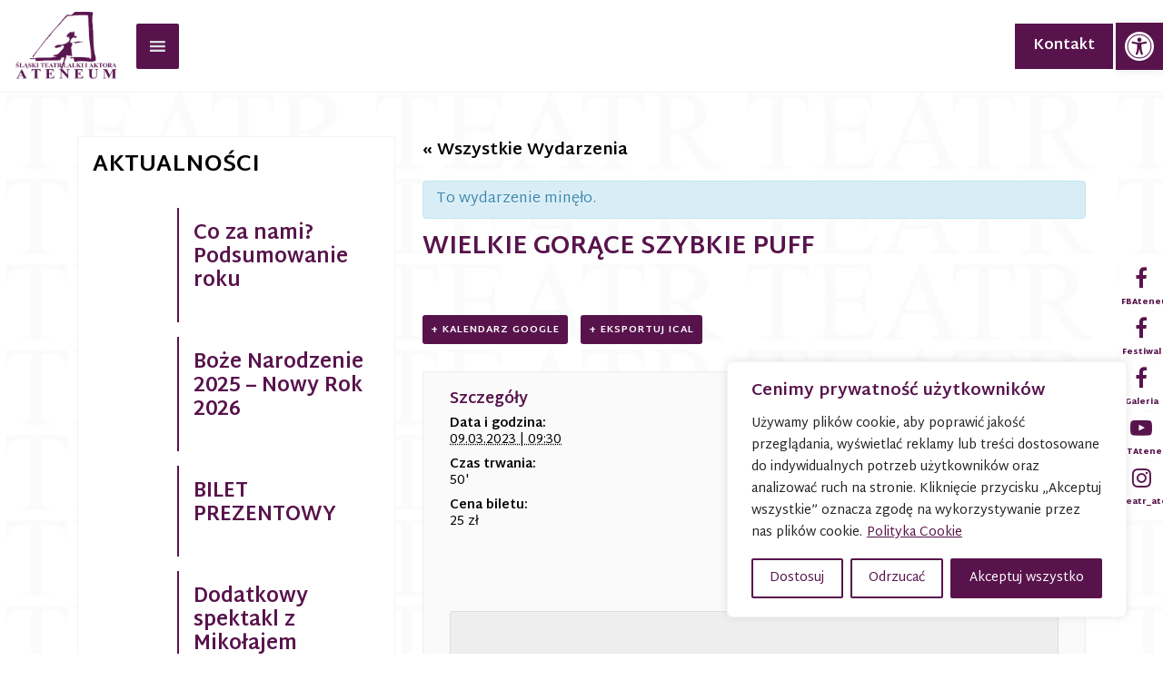

--- FILE ---
content_type: text/html; charset=UTF-8
request_url: https://ateneumteatr.pl/event/wielkie-gorace-szybkie-puff-7-2/
body_size: 25772
content:
<!doctype html>
<html lang="pl-PL" class="no-js">
<head>
	<meta charset="UTF-8">
	<meta name="viewport" content="width=device-width, initial-scale=1">
	<link rel="profile" href="http://gmpg.org/xfn/11">

	<script type="text/javascript">
		var html = document.getElementsByTagName('html')[0];
		html.classList.add('js');
		html.classList.remove('no-js');
	</script>
	<style type="text/css">
		.no-js .loader,
		.loader-loaded {
			display: none;
		}
		.loader {
			position: fixed;
			top: 0;
			right: 0;
			bottom: 0;
			left: 0;
			z-index: 2000;
			background-color: white;
		}
		.loader-bg-img {
			background-position: center center;
			background-repeat: no-repeat;
			animation: pulse 2s infinite;
			position: fixed;
			top: 0;
			right: 0;
			bottom: 0;
			left: 0;
		}
		@keyframes pulse {
		  0% {
		    transform: scale(1);
		  }
		  50% {
		    transform: scale(0.8);
		  }
		  100% {
		  	transform: scale(1);
		  }
		}
	</style>

	<title>WIELKIE GORĄCE SZYBKIE PUFF &#8211; Teatr Ateneum w Katowicach</title>
<link rel="alternate" hreflang="pl" href="https://ateneumteatr.pl/event/wielkie-gorace-szybkie-puff-7-2/" />
<link rel='dns-prefetch' href='//s.w.org' />
<link rel="alternate" type="application/rss+xml" title="Teatr Ateneum w Katowicach &raquo; Kanał z wpisami" href="https://ateneumteatr.pl/feed/" />
<link rel="alternate" type="application/rss+xml" title="Teatr Ateneum w Katowicach &raquo; Kanał z komentarzami" href="https://ateneumteatr.pl/comments/feed/" />
<link rel="alternate" type="text/calendar" title="Teatr Ateneum w Katowicach &raquo; iCal Feed" href="https://ateneumteatr.pl/events/?ical=1" />
		<script type="text/javascript">
			window._wpemojiSettings = {"baseUrl":"https:\/\/s.w.org\/images\/core\/emoji\/13.0.1\/72x72\/","ext":".png","svgUrl":"https:\/\/s.w.org\/images\/core\/emoji\/13.0.1\/svg\/","svgExt":".svg","source":{"concatemoji":"https:\/\/ateneumteatr.pl\/wp-includes\/js\/wp-emoji-release.min.js?ver=5.6.16"}};
			!function(e,a,t){var n,r,o,i=a.createElement("canvas"),p=i.getContext&&i.getContext("2d");function s(e,t){var a=String.fromCharCode;p.clearRect(0,0,i.width,i.height),p.fillText(a.apply(this,e),0,0);e=i.toDataURL();return p.clearRect(0,0,i.width,i.height),p.fillText(a.apply(this,t),0,0),e===i.toDataURL()}function c(e){var t=a.createElement("script");t.src=e,t.defer=t.type="text/javascript",a.getElementsByTagName("head")[0].appendChild(t)}for(o=Array("flag","emoji"),t.supports={everything:!0,everythingExceptFlag:!0},r=0;r<o.length;r++)t.supports[o[r]]=function(e){if(!p||!p.fillText)return!1;switch(p.textBaseline="top",p.font="600 32px Arial",e){case"flag":return s([127987,65039,8205,9895,65039],[127987,65039,8203,9895,65039])?!1:!s([55356,56826,55356,56819],[55356,56826,8203,55356,56819])&&!s([55356,57332,56128,56423,56128,56418,56128,56421,56128,56430,56128,56423,56128,56447],[55356,57332,8203,56128,56423,8203,56128,56418,8203,56128,56421,8203,56128,56430,8203,56128,56423,8203,56128,56447]);case"emoji":return!s([55357,56424,8205,55356,57212],[55357,56424,8203,55356,57212])}return!1}(o[r]),t.supports.everything=t.supports.everything&&t.supports[o[r]],"flag"!==o[r]&&(t.supports.everythingExceptFlag=t.supports.everythingExceptFlag&&t.supports[o[r]]);t.supports.everythingExceptFlag=t.supports.everythingExceptFlag&&!t.supports.flag,t.DOMReady=!1,t.readyCallback=function(){t.DOMReady=!0},t.supports.everything||(n=function(){t.readyCallback()},a.addEventListener?(a.addEventListener("DOMContentLoaded",n,!1),e.addEventListener("load",n,!1)):(e.attachEvent("onload",n),a.attachEvent("onreadystatechange",function(){"complete"===a.readyState&&t.readyCallback()})),(n=t.source||{}).concatemoji?c(n.concatemoji):n.wpemoji&&n.twemoji&&(c(n.twemoji),c(n.wpemoji)))}(window,document,window._wpemojiSettings);
		</script>
		<style type="text/css">
img.wp-smiley,
img.emoji {
	display: inline !important;
	border: none !important;
	box-shadow: none !important;
	height: 1em !important;
	width: 1em !important;
	margin: 0 .07em !important;
	vertical-align: -0.1em !important;
	background: none !important;
	padding: 0 !important;
}
</style>
	<link rel='stylesheet' id='tribe-accessibility-css-css'  href='https://ateneumteatr.pl/wp-content/plugins/the-events-calendar/common/src/resources/css/accessibility.min.css?ver=4.12.0' type='text/css' media='all' />
<link rel='stylesheet' id='tribe-events-full-calendar-style-css'  href='https://ateneumteatr.pl/wp-content/plugins/the-events-calendar/src/resources/css/tribe-events-full.min.css?ver=5.1.0' type='text/css' media='all' />
<link rel='stylesheet' id='tribe-events-custom-jquery-styles-css'  href='https://ateneumteatr.pl/wp-content/plugins/the-events-calendar/vendor/jquery/smoothness/jquery-ui-1.8.23.custom.css?ver=5.1.0' type='text/css' media='all' />
<link rel='stylesheet' id='tribe-events-bootstrap-datepicker-css-css'  href='https://ateneumteatr.pl/wp-content/plugins/the-events-calendar/vendor/bootstrap-datepicker/css/bootstrap-datepicker.standalone.min.css?ver=5.1.0' type='text/css' media='all' />
<link rel='stylesheet' id='tribe-events-calendar-style-css'  href='https://ateneumteatr.pl/wp-content/plugins/the-events-calendar/src/resources/css/tribe-events-theme.min.css?ver=5.1.0' type='text/css' media='all' />
<link rel='stylesheet' id='tribe-events-calendar-full-mobile-style-css'  href='https://ateneumteatr.pl/wp-content/plugins/the-events-calendar/src/resources/css/tribe-events-full-mobile.min.css?ver=5.1.0' type='text/css' media='only screen and (max-width: 768px)' />
<link rel='stylesheet' id='tribe-events-calendar-mobile-style-css'  href='https://ateneumteatr.pl/wp-content/plugins/the-events-calendar/src/resources/css/tribe-events-theme-mobile.min.css?ver=5.1.0' type='text/css' media='only screen and (max-width: 768px)' />
<link rel='stylesheet' id='tribe-common-skeleton-style-css'  href='https://ateneumteatr.pl/wp-content/plugins/the-events-calendar/common/src/resources/css/common-skeleton.min.css?ver=4.12.0' type='text/css' media='all' />
<link rel='stylesheet' id='tribe-tooltip-css'  href='https://ateneumteatr.pl/wp-content/plugins/the-events-calendar/common/src/resources/css/tooltip.min.css?ver=4.12.0' type='text/css' media='all' />
<link rel='stylesheet' id='wp-block-library-css'  href='https://ateneumteatr.pl/wp-includes/css/dist/block-library/style.min.css?ver=5.6.16' type='text/css' media='all' />
<link rel='stylesheet' id='contact-form-7-css'  href='https://ateneumteatr.pl/wp-content/plugins/contact-form-7/includes/css/styles.css?ver=5.4' type='text/css' media='all' />
<link rel='stylesheet' id='eeb-css-frontend-css'  href='https://ateneumteatr.pl/wp-content/plugins/email-encoder-bundle/core/includes/assets/css/style.css?ver=201125-100606' type='text/css' media='all' />
<link rel='stylesheet' id='wpml-legacy-horizontal-list-0-css'  href='//ateneumteatr.pl/wp-content/plugins/sitepress-multilingual-cms/templates/language-switchers/legacy-list-horizontal/style.min.css?ver=1' type='text/css' media='all' />
<link rel='stylesheet' id='megamenu-css'  href='https://ateneumteatr.pl/wp-content/uploads/maxmegamenu/style_pl.css?ver=eb8cf6' type='text/css' media='all' />
<link rel='stylesheet' id='dashicons-css'  href='https://ateneumteatr.pl/wp-includes/css/dashicons.min.css?ver=5.6.16' type='text/css' media='all' />
<link rel='stylesheet' id='ateneum-style-css'  href='https://ateneumteatr.pl/wp-content/themes/ateneum/style.css?ver=5.6.16' type='text/css' media='all' />
<link rel='stylesheet' id='pojo-a11y-css'  href='https://ateneumteatr.pl/wp-content/plugins/pojo-accessibility/assets/css/style.min.css?ver=1.0.0' type='text/css' media='all' />
<script type='text/javascript' src='https://ateneumteatr.pl/wp-includes/js/jquery/jquery.min.js?ver=3.5.1' id='jquery-core-js'></script>
<script type='text/javascript' src='https://ateneumteatr.pl/wp-includes/js/jquery/jquery-migrate.min.js?ver=3.3.2' id='jquery-migrate-js'></script>
<script type='text/javascript' id='cookie-law-info-js-extra'>
/* <![CDATA[ */
var _ckyConfig = {"_ipData":[],"_assetsURL":"https:\/\/ateneumteatr.pl\/wp-content\/plugins\/cookie-law-info\/lite\/frontend\/images\/","_publicURL":"https:\/\/ateneumteatr.pl","_expiry":"365","_categories":[{"name":"niezb\u0119dny","slug":"necessary","isNecessary":true,"ccpaDoNotSell":true,"cookies":[],"active":true,"defaultConsent":{"gdpr":true,"ccpa":true}},{"name":"Funkcjonalny","slug":"functional","isNecessary":false,"ccpaDoNotSell":true,"cookies":[],"active":true,"defaultConsent":{"gdpr":false,"ccpa":false}},{"name":"Analityka","slug":"analytics","isNecessary":false,"ccpaDoNotSell":true,"cookies":[],"active":true,"defaultConsent":{"gdpr":false,"ccpa":false}},{"name":"Wyst\u0119p","slug":"performance","isNecessary":false,"ccpaDoNotSell":true,"cookies":[],"active":true,"defaultConsent":{"gdpr":false,"ccpa":false}},{"name":"Reklama","slug":"advertisement","isNecessary":false,"ccpaDoNotSell":true,"cookies":[],"active":true,"defaultConsent":{"gdpr":false,"ccpa":false}}],"_activeLaw":"gdpr","_rootDomain":"","_block":"1","_showBanner":"1","_bannerConfig":{"settings":{"type":"box","preferenceCenterType":"sidebar-right","position":"bottom-right","applicableLaw":"gdpr"},"behaviours":{"reloadBannerOnAccept":false,"loadAnalyticsByDefault":false,"animations":{"onLoad":"animate","onHide":"sticky"}},"config":{"revisitConsent":{"status":true,"tag":"revisit-consent","position":"bottom-left","meta":{"url":"#"},"styles":{"background-color":"#58134C"},"elements":{"title":{"type":"text","tag":"revisit-consent-title","status":true,"styles":{"color":"#0056a7"}}}},"preferenceCenter":{"toggle":{"status":true,"tag":"detail-category-toggle","type":"toggle","states":{"active":{"styles":{"background-color":"#1863DC"}},"inactive":{"styles":{"background-color":"#D0D5D2"}}}}},"categoryPreview":{"status":false,"toggle":{"status":true,"tag":"detail-category-preview-toggle","type":"toggle","states":{"active":{"styles":{"background-color":"#1863DC"}},"inactive":{"styles":{"background-color":"#D0D5D2"}}}}},"videoPlaceholder":{"status":true,"styles":{"background-color":"#000000","border-color":"#000000","color":"#ffffff"}},"readMore":{"status":true,"tag":"readmore-button","type":"link","meta":{"noFollow":true,"newTab":true},"styles":{"color":"#58134C","background-color":"transparent","border-color":"transparent"}},"auditTable":{"status":true},"optOption":{"status":true,"toggle":{"status":true,"tag":"optout-option-toggle","type":"toggle","states":{"active":{"styles":{"background-color":"#1863dc"}},"inactive":{"styles":{"background-color":"#FFFFFF"}}}}}}},"_version":"3.2.1","_logConsent":"1","_tags":[{"tag":"accept-button","styles":{"color":"#FFFFFF","background-color":"#58134C","border-color":"#58134C"}},{"tag":"reject-button","styles":{"color":"#58134C","background-color":"transparent","border-color":"#58134C"}},{"tag":"settings-button","styles":{"color":"#58134C","background-color":"transparent","border-color":"#58134C"}},{"tag":"readmore-button","styles":{"color":"#58134C","background-color":"transparent","border-color":"transparent"}},{"tag":"donotsell-button","styles":{"color":"#1863DC","background-color":"transparent","border-color":"transparent"}},{"tag":"accept-button","styles":{"color":"#FFFFFF","background-color":"#58134C","border-color":"#58134C"}},{"tag":"revisit-consent","styles":{"background-color":"#58134C"}}],"_shortCodes":[{"key":"cky_readmore","content":"<a href=\"https:\/\/ateneumteatr.pl\/polityka-cookies\/\" class=\"cky-policy\" aria-label=\"Polityka Cookie\" target=\"_blank\" rel=\"noopener\" data-cky-tag=\"readmore-button\">Polityka Cookie<\/a>","tag":"readmore-button","status":true,"attributes":{"rel":"nofollow","target":"_blank"}},{"key":"cky_show_desc","content":"<button class=\"cky-show-desc-btn\" data-cky-tag=\"show-desc-button\" aria-label=\"Poka\u017c wi\u0119cej\">Poka\u017c wi\u0119cej<\/button>","tag":"show-desc-button","status":true,"attributes":[]},{"key":"cky_hide_desc","content":"<button class=\"cky-show-desc-btn\" data-cky-tag=\"hide-desc-button\" aria-label=\"Poka\u017c mniej\">Poka\u017c mniej<\/button>","tag":"hide-desc-button","status":true,"attributes":[]},{"key":"cky_category_toggle_label","content":"[cky_{{status}}_category_label] [cky_preference_{{category_slug}}_title]","tag":"","status":true,"attributes":[]},{"key":"cky_enable_category_label","content":"W\u0142\u0105czy\u0107","tag":"","status":true,"attributes":[]},{"key":"cky_disable_category_label","content":"Wy\u0142\u0105czy\u0107","tag":"","status":true,"attributes":[]},{"key":"cky_video_placeholder","content":"<div class=\"video-placeholder-normal\" data-cky-tag=\"video-placeholder\" id=\"[UNIQUEID]\"><p class=\"video-placeholder-text-normal\" data-cky-tag=\"placeholder-title\">Prosimy o zaakceptowanie zgody na pliki cookie<\/p><\/div>","tag":"","status":true,"attributes":[]},{"key":"cky_enable_optout_label","content":"W\u0142\u0105czy\u0107","tag":"","status":true,"attributes":[]},{"key":"cky_disable_optout_label","content":"Wy\u0142\u0105czy\u0107","tag":"","status":true,"attributes":[]},{"key":"cky_optout_toggle_label","content":"[cky_{{status}}_optout_label] [cky_optout_option_title]","tag":"","status":true,"attributes":[]},{"key":"cky_optout_option_title","content":"Nie sprzedawaj i nie udost\u0119pniaj moich danych osobowych","tag":"","status":true,"attributes":[]},{"key":"cky_optout_close_label","content":"Blisko","tag":"","status":true,"attributes":[]}],"_rtl":"","_providersToBlock":[]};
var _ckyStyles = {"css":".cky-overlay{background: #000000; opacity: 0.4; position: fixed; top: 0; left: 0; width: 100%; height: 100%; z-index: 99999999;}.cky-hide{display: none;}.cky-btn-revisit-wrapper{display: flex; align-items: center; justify-content: center; background: #0056a7; width: 45px; height: 45px; border-radius: 50%; position: fixed; z-index: 999999; cursor: pointer;}.cky-revisit-bottom-left{bottom: 15px; left: 15px;}.cky-revisit-bottom-right{bottom: 15px; right: 15px;}.cky-btn-revisit-wrapper .cky-btn-revisit{display: flex; align-items: center; justify-content: center; background: none; border: none; cursor: pointer; position: relative; margin: 0; padding: 0;}.cky-btn-revisit-wrapper .cky-btn-revisit img{max-width: fit-content; margin: 0; height: 30px; width: 30px;}.cky-revisit-bottom-left:hover::before{content: attr(data-tooltip); position: absolute; background: #4e4b66; color: #ffffff; left: calc(100% + 7px); font-size: 12px; line-height: 16px; width: max-content; padding: 4px 8px; border-radius: 4px;}.cky-revisit-bottom-left:hover::after{position: absolute; content: \"\"; border: 5px solid transparent; left: calc(100% + 2px); border-left-width: 0; border-right-color: #4e4b66;}.cky-revisit-bottom-right:hover::before{content: attr(data-tooltip); position: absolute; background: #4e4b66; color: #ffffff; right: calc(100% + 7px); font-size: 12px; line-height: 16px; width: max-content; padding: 4px 8px; border-radius: 4px;}.cky-revisit-bottom-right:hover::after{position: absolute; content: \"\"; border: 5px solid transparent; right: calc(100% + 2px); border-right-width: 0; border-left-color: #4e4b66;}.cky-revisit-hide{display: none;}.cky-consent-container{position: fixed; width: 440px; box-sizing: border-box; z-index: 9999999; border-radius: 6px;}.cky-consent-container .cky-consent-bar{background: #ffffff; border: 1px solid; padding: 20px 26px; box-shadow: 0 -1px 10px 0 #acabab4d; border-radius: 6px;}.cky-box-bottom-left{bottom: 40px; left: 40px;}.cky-box-bottom-right{bottom: 40px; right: 40px;}.cky-box-top-left{top: 40px; left: 40px;}.cky-box-top-right{top: 40px; right: 40px;}.cky-custom-brand-logo-wrapper .cky-custom-brand-logo{width: 100px; height: auto; margin: 0 0 12px 0;}.cky-notice .cky-title{color: #212121; font-weight: 700; font-size: 18px; line-height: 24px; margin: 0 0 12px 0;}.cky-notice-des *, .cky-preference-content-wrapper *, .cky-accordion-header-des *, .cky-gpc-wrapper .cky-gpc-desc *{font-size: 14px;}.cky-notice-des{color: #212121; font-size: 14px; line-height: 24px; font-weight: 400;}.cky-notice-des img{min-height: 25px; min-width: 25px;}.cky-consent-bar .cky-notice-des p, .cky-gpc-wrapper .cky-gpc-desc p, .cky-preference-body-wrapper .cky-preference-content-wrapper p, .cky-accordion-header-wrapper .cky-accordion-header-des p, .cky-cookie-des-table li div:last-child p{color: inherit; margin-top: 0;}.cky-notice-des P:last-child, .cky-preference-content-wrapper p:last-child, .cky-cookie-des-table li div:last-child p:last-child, .cky-gpc-wrapper .cky-gpc-desc p:last-child{margin-bottom: 0;}.cky-notice-des a.cky-policy, .cky-notice-des button.cky-policy{font-size: 14px; color: #1863dc; white-space: nowrap; cursor: pointer; background: transparent; border: 1px solid; text-decoration: underline;}.cky-notice-des button.cky-policy{padding: 0;}.cky-notice-des a.cky-policy:focus-visible, .cky-notice-des button.cky-policy:focus-visible, .cky-preference-content-wrapper .cky-show-desc-btn:focus-visible, .cky-accordion-header .cky-accordion-btn:focus-visible, .cky-preference-header .cky-btn-close:focus-visible, .cky-switch input[type=\"checkbox\"]:focus-visible, .cky-footer-wrapper a:focus-visible, .cky-btn:focus-visible{outline: 2px solid #1863dc; outline-offset: 2px;}.cky-btn:focus:not(:focus-visible), .cky-accordion-header .cky-accordion-btn:focus:not(:focus-visible), .cky-preference-content-wrapper .cky-show-desc-btn:focus:not(:focus-visible), .cky-btn-revisit-wrapper .cky-btn-revisit:focus:not(:focus-visible), .cky-preference-header .cky-btn-close:focus:not(:focus-visible), .cky-consent-bar .cky-banner-btn-close:focus:not(:focus-visible){outline: 0;}button.cky-show-desc-btn:not(:hover):not(:active){color: #1863dc; background: transparent;}button.cky-accordion-btn:not(:hover):not(:active), button.cky-banner-btn-close:not(:hover):not(:active), button.cky-btn-revisit:not(:hover):not(:active), button.cky-btn-close:not(:hover):not(:active){background: transparent;}.cky-consent-bar button:hover, .cky-modal.cky-modal-open button:hover, .cky-consent-bar button:focus, .cky-modal.cky-modal-open button:focus{text-decoration: none;}.cky-notice-btn-wrapper{display: flex; justify-content: flex-start; align-items: center; flex-wrap: wrap; margin-top: 16px;}.cky-notice-btn-wrapper .cky-btn{text-shadow: none; box-shadow: none;}.cky-btn{flex: auto; max-width: 100%; font-size: 14px; font-family: inherit; line-height: 24px; padding: 8px; font-weight: 500; margin: 0 8px 0 0; border-radius: 2px; cursor: pointer; text-align: center; text-transform: none; min-height: 0;}.cky-btn:hover{opacity: 0.8;}.cky-btn-customize{color: #1863dc; background: transparent; border: 2px solid #1863dc;}.cky-btn-reject{color: #1863dc; background: transparent; border: 2px solid #1863dc;}.cky-btn-accept{background: #1863dc; color: #ffffff; border: 2px solid #1863dc;}.cky-btn:last-child{margin-right: 0;}@media (max-width: 576px){.cky-box-bottom-left{bottom: 0; left: 0;}.cky-box-bottom-right{bottom: 0; right: 0;}.cky-box-top-left{top: 0; left: 0;}.cky-box-top-right{top: 0; right: 0;}} @media (max-width: 440px){.cky-box-bottom-left, .cky-box-bottom-right, .cky-box-top-left, .cky-box-top-right{width: 100%; max-width: 100%;}.cky-consent-container .cky-consent-bar{padding: 20px 0;}.cky-custom-brand-logo-wrapper, .cky-notice .cky-title, .cky-notice-des, .cky-notice-btn-wrapper{padding: 0 24px;}.cky-notice-des{max-height: 40vh; overflow-y: scroll;}.cky-notice-btn-wrapper{flex-direction: column; margin-top: 0;}.cky-btn{width: 100%; margin: 10px 0 0 0;}.cky-notice-btn-wrapper .cky-btn-customize{order: 2;}.cky-notice-btn-wrapper .cky-btn-reject{order: 3;}.cky-notice-btn-wrapper .cky-btn-accept{order: 1; margin-top: 16px;}} @media (max-width: 352px){.cky-notice .cky-title{font-size: 16px;}.cky-notice-des *{font-size: 12px;}.cky-notice-des, .cky-btn{font-size: 12px;}} .cky-modal.cky-sidebar-left.cky-modal-open, .cky-modal.cky-sidebar-right.cky-modal-open{overflow-x: hidden; overflow-y: auto; transform: translate(0); transition-duration: 0.4s; transition-property: transform;}.cky-modal{background: #ffffff; z-index: 999999999; color: #212121; bottom: 0; box-sizing: border-box; overflow-x: visible; overflow-y: visible; position: fixed; top: 0; max-width: 100%;}.cky-modal.cky-sidebar-left{left: 0; transform: translate(-100%);}.cky-modal.cky-sidebar-right{right: 0; transform: translate(100%);}.cky-preference-center{height: 100vh; overflow: hidden; width: 480px; display: flex; flex-direction: column;}.cky-preference-header{display: flex; align-items: center; justify-content: space-between; padding: 22px 24px; border-bottom: 1px solid;}.cky-preference-header .cky-preference-title{font-size: 18px; font-weight: 700; line-height: 24px;}.cky-preference-header .cky-btn-close{margin: 0; cursor: pointer; vertical-align: middle; padding: 0; background: none; border: none; width: auto; height: auto; min-height: 0; line-height: 0; text-shadow: none; box-shadow: none;}.cky-preference-header .cky-btn-close img{margin: 0; height: 10px; width: 10px;}.cky-preference-body-wrapper{padding: 0 24px; flex: 1; overflow: auto; box-sizing: border-box;}.cky-preference-content-wrapper, .cky-gpc-wrapper .cky-gpc-desc{font-size: 14px; line-height: 24px; font-weight: 400; padding: 12px 0;}.cky-preference-content-wrapper{border-bottom: 1px solid;}.cky-preference-content-wrapper img{min-height: 25px; min-width: 25px;}.cky-preference-content-wrapper .cky-show-desc-btn{font-size: 14px; font-family: inherit; color: #1863dc; text-decoration: none; line-height: 24px; padding: 0; margin: 0; white-space: nowrap; cursor: pointer; background: transparent; border-color: transparent; text-transform: none; min-height: 0; text-shadow: none; box-shadow: none;}.cky-accordion-wrapper{margin-bottom: 10px;}.cky-accordion{border-bottom: 1px solid;}.cky-accordion:last-child{border-bottom: none;}.cky-accordion .cky-accordion-item{display: flex; margin-top: 10px;}.cky-accordion .cky-accordion-body{display: none;}.cky-accordion.cky-accordion-active .cky-accordion-body{display: block; padding: 0 22px; margin-bottom: 16px;}.cky-accordion-header-wrapper{cursor: pointer; width: 100%;}.cky-accordion-item .cky-accordion-header{display: flex; justify-content: space-between; align-items: center;}.cky-accordion-header .cky-accordion-btn{font-size: 16px; font-family: inherit; color: #212121; line-height: 24px; background: none; border: none; font-weight: 700; padding: 0; margin: 0; cursor: pointer; text-transform: none; min-height: 0; text-shadow: none; box-shadow: none;}.cky-accordion-header .cky-always-active{color: #008000; font-weight: 600; line-height: 24px; font-size: 14px;}.cky-accordion-header-des{font-size: 14px; line-height: 24px; margin: 10px 0 16px 0;}.cky-accordion-chevron{margin-right: 22px; position: relative; cursor: pointer;}.cky-accordion-chevron-hide{display: none;}.cky-accordion .cky-accordion-chevron i::before{content: \"\"; position: absolute; border-right: 1.4px solid; border-bottom: 1.4px solid; border-color: inherit; height: 6px; width: 6px; -webkit-transform: rotate(-45deg); -moz-transform: rotate(-45deg); -ms-transform: rotate(-45deg); -o-transform: rotate(-45deg); transform: rotate(-45deg); transition: all 0.2s ease-in-out; top: 8px;}.cky-accordion.cky-accordion-active .cky-accordion-chevron i::before{-webkit-transform: rotate(45deg); -moz-transform: rotate(45deg); -ms-transform: rotate(45deg); -o-transform: rotate(45deg); transform: rotate(45deg);}.cky-audit-table{background: #f4f4f4; border-radius: 6px;}.cky-audit-table .cky-empty-cookies-text{color: inherit; font-size: 12px; line-height: 24px; margin: 0; padding: 10px;}.cky-audit-table .cky-cookie-des-table{font-size: 12px; line-height: 24px; font-weight: normal; padding: 15px 10px; border-bottom: 1px solid; border-bottom-color: inherit; margin: 0;}.cky-audit-table .cky-cookie-des-table:last-child{border-bottom: none;}.cky-audit-table .cky-cookie-des-table li{list-style-type: none; display: flex; padding: 3px 0;}.cky-audit-table .cky-cookie-des-table li:first-child{padding-top: 0;}.cky-cookie-des-table li div:first-child{width: 100px; font-weight: 600; word-break: break-word; word-wrap: break-word;}.cky-cookie-des-table li div:last-child{flex: 1; word-break: break-word; word-wrap: break-word; margin-left: 8px;}.cky-footer-shadow{display: block; width: 100%; height: 40px; background: linear-gradient(180deg, rgba(255, 255, 255, 0) 0%, #ffffff 100%); position: absolute; bottom: calc(100% - 1px);}.cky-footer-wrapper{position: relative;}.cky-prefrence-btn-wrapper{padding: 22px 24px; border-top: 1px solid;}.cky-prefrence-btn-wrapper .cky-btn{width: 100%; text-shadow: none; box-shadow: none; margin: 8px 0 0 0;}.cky-prefrence-btn-wrapper .cky-btn:first-child{margin: 0;}.cky-btn-preferences{color: #1863dc; background: transparent; border: 2px solid #1863dc;}.cky-preference-header, .cky-preference-body-wrapper, .cky-preference-content-wrapper, .cky-accordion-wrapper, .cky-accordion, .cky-accordion-wrapper, .cky-footer-wrapper, .cky-prefrence-btn-wrapper{border-color: inherit;}@media (max-width: 576px){.cky-accordion.cky-accordion-active .cky-accordion-body{padding-right: 0;}} @media (max-width: 480px){.cky-preference-center{width: 100%;}} @media (max-width: 425px){.cky-accordion-chevron{margin-right: 15px;}.cky-notice-btn-wrapper{margin-top: 0;}.cky-accordion.cky-accordion-active .cky-accordion-body{padding: 0 15px;}} @media (max-width: 352px){.cky-preference-header .cky-preference-title{font-size: 16px;}.cky-preference-header{padding: 16px 24px;}.cky-preference-content-wrapper *, .cky-accordion-header-des *{font-size: 12px;}.cky-preference-content-wrapper, .cky-preference-content-wrapper .cky-show-more, .cky-accordion-header .cky-always-active, .cky-accordion-header-des, .cky-preference-content-wrapper .cky-show-desc-btn, .cky-notice-des a.cky-policy{font-size: 12px;}.cky-accordion-header .cky-accordion-btn{font-size: 14px;}} .cky-switch{display: flex;}.cky-switch input[type=\"checkbox\"]{position: relative; width: 44px; height: 24px; margin: 0; background: #d0d5d2; appearance: none; -webkit-appearance: none; border-radius: 50px; cursor: pointer; outline: 0; border: none; top: 0;}.cky-switch input[type=\"checkbox\"]:checked{background: #1863dc;}.cky-switch input[type=\"checkbox\"]:before{position: absolute; content: \"\"; height: 20px; width: 20px; left: 2px; bottom: 2px; border-radius: 50%; background-color: white; -webkit-transition: 0.4s; transition: 0.4s; margin: 0;}.cky-switch input[type=\"checkbox\"]:after{display: none;}.cky-switch input[type=\"checkbox\"]:checked:before{-webkit-transform: translateX(20px); -ms-transform: translateX(20px); transform: translateX(20px);}@media (max-width: 425px){.cky-switch input[type=\"checkbox\"]{width: 38px; height: 21px;}.cky-switch input[type=\"checkbox\"]:before{height: 17px; width: 17px;}.cky-switch input[type=\"checkbox\"]:checked:before{-webkit-transform: translateX(17px); -ms-transform: translateX(17px); transform: translateX(17px);}} .cky-consent-bar .cky-banner-btn-close{position: absolute; right: 9px; top: 5px; background: none; border: none; cursor: pointer; padding: 0; margin: 0; min-height: 0; line-height: 0; height: auto; width: auto; text-shadow: none; box-shadow: none;}.cky-consent-bar .cky-banner-btn-close img{height: 9px; width: 9px; margin: 0;}.cky-notice-group{font-size: 14px; line-height: 24px; font-weight: 400; color: #212121;}.cky-notice-btn-wrapper .cky-btn-do-not-sell{font-size: 14px; line-height: 24px; padding: 6px 0; margin: 0; font-weight: 500; background: none; border-radius: 2px; border: none; white-space: nowrap; cursor: pointer; text-align: left; color: #1863dc; background: transparent; border-color: transparent; box-shadow: none; text-shadow: none;}.cky-consent-bar .cky-banner-btn-close:focus-visible, .cky-notice-btn-wrapper .cky-btn-do-not-sell:focus-visible, .cky-opt-out-btn-wrapper .cky-btn:focus-visible, .cky-opt-out-checkbox-wrapper input[type=\"checkbox\"].cky-opt-out-checkbox:focus-visible{outline: 2px solid #1863dc; outline-offset: 2px;}@media (max-width: 440px){.cky-consent-container{width: 100%;}} @media (max-width: 352px){.cky-notice-des a.cky-policy, .cky-notice-btn-wrapper .cky-btn-do-not-sell{font-size: 12px;}} .cky-opt-out-wrapper{padding: 12px 0;}.cky-opt-out-wrapper .cky-opt-out-checkbox-wrapper{display: flex; align-items: center;}.cky-opt-out-checkbox-wrapper .cky-opt-out-checkbox-label{font-size: 16px; font-weight: 700; line-height: 24px; margin: 0 0 0 12px; cursor: pointer;}.cky-opt-out-checkbox-wrapper input[type=\"checkbox\"].cky-opt-out-checkbox{background-color: #ffffff; border: 1px solid #000000; width: 20px; height: 18.5px; margin: 0; appearance: none; -webkit-appearance: none; position: relative; display: flex; align-items: center; justify-content: center; border-radius: 2px; cursor: pointer;}.cky-opt-out-checkbox-wrapper input[type=\"checkbox\"].cky-opt-out-checkbox:checked{background-color: #1863dc; border: none;}.cky-opt-out-checkbox-wrapper input[type=\"checkbox\"].cky-opt-out-checkbox:checked::after{left: 6px; bottom: 4px; width: 7px; height: 13px; border: solid #ffffff; border-width: 0 3px 3px 0; border-radius: 2px; -webkit-transform: rotate(45deg); -ms-transform: rotate(45deg); transform: rotate(45deg); content: \"\"; position: absolute; box-sizing: border-box;}.cky-opt-out-checkbox-wrapper.cky-disabled .cky-opt-out-checkbox-label, .cky-opt-out-checkbox-wrapper.cky-disabled input[type=\"checkbox\"].cky-opt-out-checkbox{cursor: no-drop;}.cky-gpc-wrapper{margin: 0 0 0 32px;}.cky-footer-wrapper .cky-opt-out-btn-wrapper{padding: 22px 24px; border-top: 1px solid; border-color: inherit;}.cky-opt-out-btn-wrapper .cky-btn{margin: 8px 0 0 0; width: 100%; text-shadow: none; box-shadow: none;}.cky-opt-out-btn-wrapper .cky-btn:first-child{margin: 0;}.cky-opt-out-btn-wrapper .cky-btn-cancel{border: 1px solid #dedfe0; background: transparent; color: #858585;}.cky-opt-out-btn-wrapper .cky-btn-confirm{background: #1863dc; color: #ffffff; border: 1px solid #1863dc;}@media (max-width: 352px){.cky-opt-out-checkbox-wrapper .cky-opt-out-checkbox-label{font-size: 14px;}.cky-gpc-wrapper .cky-gpc-desc, .cky-gpc-wrapper .cky-gpc-desc *{font-size: 12px;}.cky-opt-out-checkbox-wrapper input[type=\"checkbox\"].cky-opt-out-checkbox{width: 16px; height: 16px;}.cky-opt-out-checkbox-wrapper input[type=\"checkbox\"].cky-opt-out-checkbox:checked::after{left: 5px; bottom: 4px; width: 3px; height: 9px;}.cky-gpc-wrapper{margin: 0 0 0 28px;}} .video-placeholder-youtube{background-size: 100% 100%; background-position: center; background-repeat: no-repeat; background-color: #b2b0b059; position: relative; display: flex; align-items: center; justify-content: center; max-width: 100%;}.video-placeholder-text-youtube{text-align: center; align-items: center; padding: 10px 16px; background-color: #000000cc; color: #ffffff; border: 1px solid; border-radius: 2px; cursor: pointer;}.video-placeholder-normal{background-image: url(\"\/wp-content\/plugins\/cookie-law-info\/lite\/frontend\/images\/placeholder.svg\"); background-size: 80px; background-position: center; background-repeat: no-repeat; background-color: #b2b0b059; position: relative; display: flex; align-items: flex-end; justify-content: center; max-width: 100%;}.video-placeholder-text-normal{align-items: center; padding: 10px 16px; text-align: center; border: 1px solid; border-radius: 2px; cursor: pointer;}.cky-rtl{direction: rtl; text-align: right;}.cky-rtl .cky-banner-btn-close{left: 9px; right: auto;}.cky-rtl .cky-notice-btn-wrapper .cky-btn:last-child{margin-right: 8px;}.cky-rtl .cky-notice-btn-wrapper .cky-btn:first-child{margin-right: 0;}.cky-rtl .cky-notice-btn-wrapper{margin-left: 0; margin-right: 15px;}.cky-rtl .cky-accordion .cky-accordion-chevron i::before{border: none; border-left: 1.4px solid; border-top: 1.4px solid; left: 12px;}.cky-rtl .cky-accordion.cky-accordion-active .cky-accordion-chevron i::before{-webkit-transform: rotate(-135deg); -moz-transform: rotate(-135deg); -ms-transform: rotate(-135deg); -o-transform: rotate(-135deg); transform: rotate(-135deg);}@media (max-width: 768px){.cky-rtl .cky-notice-btn-wrapper{margin-right: 0;}} @media (max-width: 576px){.cky-rtl .cky-notice-btn-wrapper .cky-btn:last-child{margin-right: 0;}.cky-rtl .cky-accordion.cky-accordion-active .cky-accordion-body{padding: 0 22px 0 0;}} @media (max-width: 425px){.cky-rtl .cky-accordion.cky-accordion-active .cky-accordion-body{padding: 0 15px 0 0;}}.cky-rtl .cky-opt-out-checkbox-wrapper .cky-opt-out-checkbox-label{margin: 0 12px 0 0;}"};
/* ]]> */
</script>
<script type='text/javascript' src='https://ateneumteatr.pl/wp-content/plugins/cookie-law-info/lite/frontend/js/script.min.js?ver=3.2.1' id='cookie-law-info-js'></script>
<script type='text/javascript' src='https://ateneumteatr.pl/wp-content/plugins/the-events-calendar/vendor/bootstrap-datepicker/js/bootstrap-datepicker.min.js?ver=5.1.0' id='tribe-events-bootstrap-datepicker-js'></script>
<script type='text/javascript' src='https://ateneumteatr.pl/wp-content/plugins/the-events-calendar/vendor/jquery-resize/jquery.ba-resize.min.js?ver=5.1.0' id='tribe-events-jquery-resize-js'></script>
<script type='text/javascript' src='https://ateneumteatr.pl/wp-content/plugins/the-events-calendar/vendor/jquery-placeholder/jquery.placeholder.min.js?ver=5.1.0' id='jquery-placeholder-js'></script>
<script type='text/javascript' src='https://ateneumteatr.pl/wp-content/plugins/the-events-calendar/common/vendor/momentjs/moment.min.js?ver=4.12.0' id='tribe-moment-js'></script>
<script type='text/javascript' id='tribe-events-calendar-script-js-extra'>
/* <![CDATA[ */
var tribe_js_config = {"permalink_settings":"\/%postname%\/","events_post_type":"tribe_events","events_base":"https:\/\/ateneumteatr.pl\/events\/","update_urls":{"shortcode":{"list":true,"month":true,"day":true}},"debug":""};
/* ]]> */
</script>
<script type='text/javascript' src='https://ateneumteatr.pl/wp-content/plugins/the-events-calendar/src/resources/js/tribe-events.min.js?ver=5.1.0' id='tribe-events-calendar-script-js'></script>
<script type='text/javascript' src='https://ateneumteatr.pl/wp-content/plugins/the-events-calendar/vendor/php-date-formatter/js/php-date-formatter.min.js?ver=5.1.0' id='tribe-events-php-date-formatter-js'></script>
<script type='text/javascript' id='tribe-events-dynamic-js-extra'>
/* <![CDATA[ */
var tribe_dynamic_help_text = {"date_with_year":"d.m.Y","date_no_year":"j F","datepicker_format":"Y-m-d","datepicker_format_index":"0","days":["niedziela","poniedzia\u0142ek","wtorek","\u015broda","czwartek","pi\u0105tek","sobota"],"daysShort":["niedz.","pon.","wt.","\u015br.","czw.","pt.","sob."],"months":["stycze\u0144","luty","marzec","kwiecie\u0144","maj","czerwiec","lipiec","sierpie\u0144","wrzesie\u0144","pa\u017adziernik","listopad","grudzie\u0144"],"monthsShort":["Jan","Feb","Mar","Apr","maj","Jun","Jul","Aug","Sep","Oct","Nov","Dec"],"msgs":"[\"This event is from %%starttime%% to %%endtime%% on %%startdatewithyear%%.\",\"To wydarzenie jest o %%starttime%% w %%startdatewithyear%%.\",\"Jest to ca\\u0142odniowe wydarzenie %%startdatewithyear%%.\",\"Wydarzenie zaczyna si\\u0119 o %%starttime%% %%startdatenoyear%% i ko\\u0144czy o %%endtime%% %%enddatewithyear%% \",\"Wydarzenie zaczyna si\\u0119 o %%starttime%% %%startdatenoyear%% i ko\\u0144czy %%enddatewithyear%%\",\"This event is all day starting on %%startdatenoyear%% and ending on %%enddatewithyear%%.\"]"};
/* ]]> */
</script>
<script type='text/javascript' src='https://ateneumteatr.pl/wp-content/plugins/the-events-calendar/src/resources/js/events-dynamic.min.js?ver=5.1.0' id='tribe-events-dynamic-js'></script>
<script type='text/javascript' src='https://ateneumteatr.pl/wp-content/plugins/the-events-calendar/src/resources/js/tribe-events-bar.min.js?ver=5.1.0' id='tribe-events-bar-js'></script>
<script type='text/javascript' src='https://ateneumteatr.pl/wp-content/plugins/email-encoder-bundle/core/includes/assets/js/custom.js?ver=201125-100606' id='eeb-js-frontend-js'></script>
<link rel="https://api.w.org/" href="https://ateneumteatr.pl/wp-json/" /><link rel="EditURI" type="application/rsd+xml" title="RSD" href="https://ateneumteatr.pl/xmlrpc.php?rsd" />
<link rel="wlwmanifest" type="application/wlwmanifest+xml" href="https://ateneumteatr.pl/wp-includes/wlwmanifest.xml" /> 
<meta name="generator" content="WordPress 5.6.16" />
<link rel="canonical" href="https://ateneumteatr.pl/event/wielkie-gorace-szybkie-puff-7-2/" />
<link rel='shortlink' href='https://ateneumteatr.pl/?p=20679' />
<link rel="alternate" type="application/json+oembed" href="https://ateneumteatr.pl/wp-json/oembed/1.0/embed?url=https%3A%2F%2Fateneumteatr.pl%2Fevent%2Fwielkie-gorace-szybkie-puff-7-2%2F" />
<link rel="alternate" type="text/xml+oembed" href="https://ateneumteatr.pl/wp-json/oembed/1.0/embed?url=https%3A%2F%2Fateneumteatr.pl%2Fevent%2Fwielkie-gorace-szybkie-puff-7-2%2F&#038;format=xml" />
<meta name="generator" content="WPML ver:4.4.10 stt:1,41;" />
<style id="cky-style-inline">[data-cky-tag]{visibility:hidden;}</style><meta name="tec-api-version" content="v1"><meta name="tec-api-origin" content="https://ateneumteatr.pl"><link rel="https://theeventscalendar.com/" href="https://ateneumteatr.pl/wp-json/tribe/events/v1/events/20679" /><style type="text/css">
#pojo-a11y-toolbar .pojo-a11y-toolbar-toggle a{ background-color: #58134c;	color: #ffffff;}
#pojo-a11y-toolbar .pojo-a11y-toolbar-overlay, #pojo-a11y-toolbar .pojo-a11y-toolbar-overlay ul.pojo-a11y-toolbar-items.pojo-a11y-links{ border-color: #58134c;}
body.pojo-a11y-focusable a:focus{ outline-style: solid !important;	outline-width: 1px !important;	outline-color: #FF0000 !important;}
#pojo-a11y-toolbar{ top: 25px !important;}
#pojo-a11y-toolbar .pojo-a11y-toolbar-overlay{ background-color: #ffffff;}
#pojo-a11y-toolbar .pojo-a11y-toolbar-overlay ul.pojo-a11y-toolbar-items li.pojo-a11y-toolbar-item a, #pojo-a11y-toolbar .pojo-a11y-toolbar-overlay p.pojo-a11y-toolbar-title{ color: #333333;}
#pojo-a11y-toolbar .pojo-a11y-toolbar-overlay ul.pojo-a11y-toolbar-items li.pojo-a11y-toolbar-item a.active{ background-color: #4054b2;	color: #ffffff;}
@media (max-width: 767px) { #pojo-a11y-toolbar { top: 50px !important; } }</style><script type="application/ld+json">
[{"@context":"http://schema.org","@type":"Event","name":"WIELKIE GOR\u0104CE SZYBKIE PUFF","description":"","url":"https://ateneumteatr.pl/event/wielkie-gorace-szybkie-puff-7-2/","startDate":"2023-03-09T09:30:00+01:00","endDate":"2023-03-09T09:30:00+01:00","location":{"@type":"Place","name":"Scena Ateneum","description":"","url":"","address":{"@type":"PostalAddress","streetAddress":"ul. \u015aw. Jana 10","addressLocality":"40-012 Katowice"},"telephone":"32 2537779","sameAs":"www.ateneumteatr.pl"},"offers":{"@type":"Offer","price":"25","priceCurrency":" z\u0142","url":"https://ateneumteatr.pl/event/wielkie-gorace-szybkie-puff-7-2/","category":"primary","availability":"inStock","validFrom":"2022-12-29T00:00:00+00:00"},"performer":"Organization"}]
</script><link rel="icon" href="https://ateneumteatr.pl/wp-content/uploads/2018/03/favicon.jpg" sizes="32x32" />
<link rel="icon" href="https://ateneumteatr.pl/wp-content/uploads/2018/03/favicon.jpg" sizes="192x192" />
<link rel="apple-touch-icon" href="https://ateneumteatr.pl/wp-content/uploads/2018/03/favicon.jpg" />
<meta name="msapplication-TileImage" content="https://ateneumteatr.pl/wp-content/uploads/2018/03/favicon.jpg" />
		<style type="text/css" id="wp-custom-css">
			.cky-preference-content-wrapper .cky-show-desc-btn{
	color:#58134C !important;
}		</style>
		<style type="text/css">/** Mega Menu CSS: fs **/</style>

	<script type="text/javascript">
		jQuery(document).ready(function($) {
			$(window).load(function() {
				$('.loader').addClass('loader-loaded');
			});

			$("a.fancybox").fancybox({
    'titlePosition'  : 'inside'
});

		});
	</script>

	<link rel="stylesheet" type="text/css" href="https://ateneumteatr.pl/wp-content/themes/ateneum/static/css/style.css" class="style">
	<link href="https://fonts.googleapis.com/css?family=Martel+Sans:200,300,400,600,700,800,900&amp;subset=latin-ext" rel="stylesheet">
	<link href="https://maxcdn.bootstrapcdn.com/font-awesome/4.7.0/css/font-awesome.min.css" rel="stylesheet" integrity="sha384-wvfXpqpZZVQGK6TAh5PVlGOfQNHSoD2xbE+QkPxCAFlNEevoEH3Sl0sibVcOQVnN" crossorigin="anonymous">

	<script type="text/javascript" src="https://ateneumteatr.pl/wp-content/themes/ateneum/static/js/script.js" class="script"></script>
	<script src="https://cdnjs.cloudflare.com/ajax/libs/popper.js/1.12.9/umd/popper.min.js" integrity="sha384-ApNbgh9B+Y1QKtv3Rn7W3mgPxhU9K/ScQsAP7hUibX39j7fakFPskvXusvfa0b4Q" crossorigin="anonymous"></script>
	<script src="https://maxcdn.bootstrapcdn.com/bootstrap/4.0.0/js/bootstrap.min.js" integrity="sha384-JZR6Spejh4U02d8jOt6vLEHfe/JQGiRRSQQxSfFWpi1MquVdAyjUar5+76PVCmYl" crossorigin="anonymous"></script>
	<link rel="stylesheet" href="https://cdnjs.cloudflare.com/ajax/libs/fancybox/3.2.5/jquery.fancybox.min.css" />
	<script src="https://cdnjs.cloudflare.com/ajax/libs/fancybox/3.2.5/jquery.fancybox.min.js"></script>
<script>
window.dataLayer = window.dataLayer || [];
function gtag() {
dataLayer.push(arguments);
}
gtag("consent", "default", {
ad_storage: "denied",
ad_user_data: "denied",
ad_personalization: "denied",
analytics_storage: "denied",
functionality_storage: "denied",
personalization_storage: "denied",
security_storage: "granted",
wait_for_update: 2000,
});
gtag("set", "ads_data_redaction", true);
gtag("set", "url_passthrough", true);
</script>
	
			<!-- Global site tag (gtag.js) - Google Analytics -->
			<script async src="https://www.googletagmanager.com/gtag/js?id=UA-132870112-1"></script>
		<script>
 			window.dataLayer = window.dataLayer || [];
 			function gtag(){dataLayer.push(arguments);}
 			gtag('js', new Date());
 			gtag('config', 'UA-132870112-1');
		</script>
 	
	

</head>

<body class="tribe_events-template-default single single-tribe_events postid-20679 wp-custom-logo tribe-no-js tribe-bar-is-disabled mega-menu-menu-1 events-single tribe-events-style-full tribe-events-style-theme tribe-theme-ateneum page-template-page-php singular">

 

<div class="site">
	<header class="header sticky-top">
		<nav class="navbar navbar-expand-lg navbar-light bg-white">
		  <a class="navbar-brand logo" href="https://ateneumteatr.pl"><img width="112" height="76" src="https://ateneumteatr.pl/wp-content/uploads/2018/03/1522143938Untitled-1-300x201.png" class="attachment-112x76 size-112x76" alt="Graficzny zapis litery A - w środku cień kukły teatrlanej" loading="lazy" title="Logo Teatru Ateneum" /></a>


		  	<div id="mega-menu-wrap-menu-1" class="mega-menu-wrap"><div class="mega-menu-toggle"><div class="mega-toggle-blocks-left"><div class='mega-toggle-block mega-menu-toggle-block mega-toggle-block-1' id='mega-toggle-block-1' tabindex='0'><span class='mega-toggle-label' role='button' aria-expanded='false'><span class='mega-toggle-label-closed'></span><span class='mega-toggle-label-open'></span></span></div></div><div class="mega-toggle-blocks-center"></div><div class="mega-toggle-blocks-right"></div></div><ul id="mega-menu-menu-1" class="mega-menu max-mega-menu mega-menu-horizontal mega-no-js" data-event="hover_intent" data-effect="fade_up" data-effect-speed="200" data-effect-mobile="disabled" data-effect-speed-mobile="0" data-mobile-force-width="false" data-second-click="go" data-document-click="collapse" data-vertical-behaviour="standard" data-breakpoint="1340" data-unbind="true" data-mobile-state="collapse_all" data-hover-intent-timeout="300" data-hover-intent-interval="100"><li class='mega-menu-item mega-menu-item-type-taxonomy mega-menu-item-object-category mega-align-bottom-left mega-menu-flyout mega-menu-item-144' id='mega-menu-item-144'><a class="mega-menu-link" href="https://ateneumteatr.pl/category/aktualnosci/" tabindex="0">Aktualności</a></li><li class='mega-menu-item mega-menu-item-type-custom mega-menu-item-object-custom mega-current-menu-item current_page_item mega-align-bottom-left mega-menu-flyout mega-menu-item-220' id='mega-menu-item-220'><a class="mega-menu-link" href="https://ateneumteatr.pl/events/" tabindex="0">Repertuar</a></li><li class='mega-menu-item mega-menu-item-type-post_type mega-menu-item-object-page mega-menu-item-has-children mega-align-bottom-left mega-menu-flyout mega-menu-item-94' id='mega-menu-item-94'><a class="mega-menu-link" href="https://ateneumteatr.pl/bilety-2/" aria-haspopup="true" aria-expanded="false" tabindex="0">Bilety<span class="mega-indicator"></span></a>
<ul class="mega-sub-menu">
<li class='mega-menu-item mega-menu-item-type-post_type mega-menu-item-object-page mega-menu-item-23965' id='mega-menu-item-23965'><a class="mega-menu-link" href="https://ateneumteatr.pl/bilety-2/">Bilety</a></li><li class='mega-menu-item mega-menu-item-type-custom mega-menu-item-object-custom mega-menu-item-23931' id='mega-menu-item-23931'><a class="mega-menu-link" href="https://ateneumteatr.pl/bilet-prezent/">Bilet Prezentowy</a></li></ul>
</li><li class='mega-menu-item mega-menu-item-type-taxonomy mega-menu-item-object-category mega-menu-item-has-children mega-align-bottom-left mega-menu-flyout mega-menu-item-150' id='mega-menu-item-150'><a class="mega-menu-link" href="https://ateneumteatr.pl/category/teatr/" aria-haspopup="true" aria-expanded="false" tabindex="0">Teatr<span class="mega-indicator"></span></a>
<ul class="mega-sub-menu">
<li class='mega-menu-item mega-menu-item-type-post_type mega-menu-item-object-post mega-menu-item-has-children mega-menu-item-14066' id='mega-menu-item-14066'><a class="mega-menu-link" href="https://ateneumteatr.pl/o-teatrze/" aria-haspopup="true" aria-expanded="false">O Nas<span class="mega-indicator"></span></a>
	<ul class="mega-sub-menu">
<li class='mega-menu-item mega-menu-item-type-post_type mega-menu-item-object-post mega-menu-item-14067' id='mega-menu-item-14067'><a class="mega-menu-link" href="https://ateneumteatr.pl/aktorzy/">Aktualna dyrekcja</a></li>	</ul>
</li><li class='mega-menu-item mega-menu-item-type-taxonomy mega-menu-item-object-category mega-menu-item-13935' id='mega-menu-item-13935'><a class="mega-menu-link" href="https://ateneumteatr.pl/category/teatr/aktorzy/">Aktorzy</a></li><li class='mega-menu-item mega-menu-item-type-taxonomy mega-menu-item-object-category mega-menu-item-13937' id='mega-menu-item-13937'><a class="mega-menu-link" href="https://ateneumteatr.pl/category/teatr/scena/">Scena</a></li></ul>
</li><li class='mega-menu-item mega-menu-item-type-taxonomy mega-menu-item-object-category mega-menu-item-has-children mega-align-bottom-left mega-menu-flyout mega-menu-item-149' id='mega-menu-item-149'><a class="mega-menu-link" href="https://ateneumteatr.pl/category/spektakle/" aria-haspopup="true" aria-expanded="false" tabindex="0">Spektakle<span class="mega-indicator"></span></a>
<ul class="mega-sub-menu">
<li class='mega-menu-item mega-menu-item-type-taxonomy mega-menu-item-object-category mega-menu-item-14068' id='mega-menu-item-14068'><a class="mega-menu-link" href="https://ateneumteatr.pl/category/spektakle/w-repertuarze/">W repertuarze</a></li><li class='mega-menu-item mega-menu-item-type-taxonomy mega-menu-item-object-category mega-menu-item-13942' id='mega-menu-item-13942'><a class="mega-menu-link" href="https://ateneumteatr.pl/category/spektakle/archiwum-spektakle/">Archiwum</a></li><li class='mega-menu-item mega-menu-item-type-taxonomy mega-menu-item-object-category mega-menu-item-23500' id='mega-menu-item-23500'><a class="mega-menu-link" href="https://ateneumteatr.pl/category/spektakle/spektakle-goscinne/">Spektakle gościnne</a></li></ul>
</li><li class='mega-menu-item mega-menu-item-type-taxonomy mega-menu-item-object-category mega-menu-item-has-children mega-align-bottom-left mega-menu-flyout mega-menu-item-148' id='mega-menu-item-148'><a class="mega-menu-link" href="https://ateneumteatr.pl/category/wystawy/" aria-haspopup="true" aria-expanded="false" tabindex="0">Wystawy<span class="mega-indicator"></span></a>
<ul class="mega-sub-menu">
<li class='mega-menu-item mega-menu-item-type-taxonomy mega-menu-item-object-category mega-menu-item-14069' id='mega-menu-item-14069'><a class="mega-menu-link" href="https://ateneumteatr.pl/category/wystawy/w-biezacym-sezonie/">W bieżącym sezonie</a></li><li class='mega-menu-item mega-menu-item-type-taxonomy mega-menu-item-object-category mega-menu-item-13943' id='mega-menu-item-13943'><a class="mega-menu-link" href="https://ateneumteatr.pl/category/wystawy/archiwum-wystawy/">Archiwum</a></li></ul>
</li><li class='mega-menu-item mega-menu-item-type-taxonomy mega-menu-item-object-category mega-menu-item-has-children mega-align-bottom-left mega-menu-flyout mega-menu-item-147' id='mega-menu-item-147'><a class="mega-menu-link" href="https://ateneumteatr.pl/category/edukacja/" aria-haspopup="true" aria-expanded="false" tabindex="0">Edukacja<span class="mega-indicator"></span></a>
<ul class="mega-sub-menu">
<li class='mega-menu-item mega-menu-item-type-taxonomy mega-menu-item-object-category mega-menu-item-14070' id='mega-menu-item-14070'><a class="mega-menu-link" href="https://ateneumteatr.pl/category/edukacja/aktualne-edukacja/">Aktualne</a></li><li class='mega-menu-item mega-menu-item-type-taxonomy mega-menu-item-object-category mega-menu-item-13941' id='mega-menu-item-13941'><a class="mega-menu-link" href="https://ateneumteatr.pl/category/edukacja/archiwum-edukacja/">Archiwum</a></li></ul>
</li><li class='mega-menu-item mega-menu-item-type-taxonomy mega-menu-item-object-category mega-menu-item-has-children mega-align-bottom-left mega-menu-flyout mega-menu-item-146' id='mega-menu-item-146'><a class="mega-menu-link" href="https://ateneumteatr.pl/category/projekty/" aria-haspopup="true" aria-expanded="false" tabindex="0">Projekty<span class="mega-indicator"></span></a>
<ul class="mega-sub-menu">
<li class='mega-menu-item mega-menu-item-type-taxonomy mega-menu-item-object-category mega-menu-item-14071' id='mega-menu-item-14071'><a class="mega-menu-link" href="https://ateneumteatr.pl/category/projekty/aktualne-projekty/">Aktualne</a></li><li class='mega-menu-item mega-menu-item-type-taxonomy mega-menu-item-object-category mega-menu-item-13940' id='mega-menu-item-13940'><a class="mega-menu-link" href="https://ateneumteatr.pl/category/projekty/archiwum-projekty/">Archiwum</a></li></ul>
</li><li class='mega-menu-item mega-menu-item-type-taxonomy mega-menu-item-object-category mega-menu-item-has-children mega-align-bottom-left mega-menu-flyout mega-menu-item-145' id='mega-menu-item-145'><a class="mega-menu-link" href="https://ateneumteatr.pl/category/festiwal/" aria-haspopup="true" aria-expanded="false" tabindex="0">Festiwal<span class="mega-indicator"></span></a>
<ul class="mega-sub-menu">
<li class='mega-menu-item mega-menu-item-type-taxonomy mega-menu-item-object-category mega-menu-item-14072' id='mega-menu-item-14072'><a class="mega-menu-link" href="https://ateneumteatr.pl/category/festiwal/edycja-aktualna/">Edycja aktualna</a></li><li class='mega-menu-item mega-menu-item-type-taxonomy mega-menu-item-object-category mega-menu-item-13939' id='mega-menu-item-13939'><a class="mega-menu-link" href="https://ateneumteatr.pl/category/festiwal/archiwum-festival/">Archiwum</a></li></ul>
</li><li class='mega-menu-item mega-menu-item-type-taxonomy mega-menu-item-object-category mega-menu-item-has-children mega-align-bottom-left mega-menu-flyout mega-menu-item-13919' id='mega-menu-item-13919'><a class="mega-menu-link" href="https://ateneumteatr.pl/category/teatrwsieci/" aria-haspopup="true" aria-expanded="false" tabindex="0">Teatr w sieci<span class="mega-indicator"></span></a>
<ul class="mega-sub-menu">
<li class='mega-menu-item mega-menu-item-type-taxonomy mega-menu-item-object-category mega-menu-item-14104' id='mega-menu-item-14104'><a class="mega-menu-link" href="https://ateneumteatr.pl/category/teatrwsieci/archiwum-teatrwsieci/">Archiwum</a></li></ul>
</li><li class='mega-menu-item mega-menu-item-type-post_type mega-menu-item-object-page mega-align-bottom-left mega-menu-flyout mega-menu-item-26071' id='mega-menu-item-26071'><a class="mega-menu-link" href="https://ateneumteatr.pl/dostepnosc/" tabindex="0">Dostępność</a></li></ul></div>		</nav>
		<a href="/kontakt" title="Kontakt" class="contact-link">Kontakt</a>
	</header>

	<div class="content">
	<div class="container">
				<div class="content-page row">
			<main class="main col-xl-8">

			

<article id="post-0" class="post-0 page type-page status-draft hentry">
	<header class="content-header">
					</header>
		<div class="content-content">
				<div id="tribe-events" class="tribe-no-js" data-live_ajax="0" data-datepicker_format="0" data-category="" data-featured=""><div class="tribe-events-before-html"></div><span class="tribe-events-ajax-loading"><img class="tribe-events-spinner-medium" src="https://ateneumteatr.pl/wp-content/plugins/the-events-calendar/src/resources/images/tribe-loading.gif" alt="Ładowanie Wydarzenia" /></span><style>
.tribe-delimiter{
	display: none;
}
</style>

<div id="tribe-events-content" class="tribe-events-single">

	<p class="tribe-events-back">
		<a href="https://ateneumteatr.pl/events/"> &laquo; Wszystkie Wydarzenia</a>
	</p>

	<!-- Notices -->
	<div class="tribe-events-notices"><ul><li>To wydarzenie minęło.</li></ul></div>
	<h1 class="tribe-events-single-event-title">WIELKIE GORĄCE SZYBKIE PUFF</h1>
	<div class="tribe-events-schedule tribe-clearfix">
							<!-- <span class="tribe-events-cost"></span> -->
			</div>

	<!-- Event header -->
	<div id="tribe-events-header"  data-title="WIELKIE GORĄCE SZYBKIE PUFF &#8211; Teatr Ateneum w Katowicach" data-viewtitle="WIELKIE GORĄCE SZYBKIE PUFF">
		<!-- Navigation -->
		<h3 class="tribe-events-visuallyhidden">Wydarzenie Nawigacja</h3>
		<ul class="tribe-events-sub-nav">
			<li class="tribe-events-nav-previous"><a href="https://ateneumteatr.pl/event/wielkie-gorace-szybkie-puff-7/"><span>&laquo;</span> WIELKIE GORĄCE SZYBKIE PUFF</a></li>
			<li class="tribe-events-nav-next"><a href="https://ateneumteatr.pl/event/wielkie-gorace-szybkie-puff-7-2-2/">WIELKIE GORĄCE SZYBKIE PUFF <span>&raquo;</span></a></li>
		</ul>
		<!-- .tribe-events-sub-nav -->
	</div>
	<!-- #tribe-events-header -->


			<div id="post-20679" class="post-20679 tribe_events type-tribe_events status-publish hentry">
			<!-- Event featured image, but exclude link -->
			
			<!-- Event content -->
						<div class="tribe-events-single-event-description tribe-events-content">
							</div>
			<!-- .tribe-events-single-event-description -->
			<div class="tribe-events-cal-links"><a class="tribe-events-gcal tribe-events-button" href="https://www.google.com/calendar/event?action=TEMPLATE&#038;text=WIELKIE+GOR%C4%84CE+SZYBKIE+PUFF&#038;dates=20230309T093000/20230309T093000&#038;details&#038;location=Scena+Ateneum%2C+ul.+%C5%9Aw.+Jana+10%2C+40-012+Katowice&#038;trp=false&#038;sprop=website:https://ateneumteatr.pl&#038;ctz=Europe%2FWarsaw" title="Dodaj do kalendarza Google">+ Kalendarz Google</a><a class="tribe-events-ical tribe-events-button" href="https://ateneumteatr.pl/event/wielkie-gorace-szybkie-puff-7-2/?ical=1" title="Pobierz plik .ics" >+ Eksportuj iCal</a></div><!-- .tribe-events-cal-links -->
			<!-- Event meta -->
						
	<div class="tribe-events-single-section tribe-events-event-meta primary tribe-clearfix">


<div class="tribe-events-meta-group tribe-events-meta-group-details">
	<h3 class="tribe-events-single-section-title"> Szczegóły </h3>
	<dl>

		
			<dt> Data i godzina: </dt>
			<dd>
				<abbr class="tribe-events-abbr tribe-events-start-date published dtstart" title=""> 09.03.2023  | 09:30</abbr>
			</dd>

		
		<dt> Czas trwania: </dt>
			<dd>
				<div class="tribe-events-abbr tribe-events-start-time published dtstart" title="2023-03-09">
					50'				</div>
			</dd>

		
			<dt> Cena biletu: </dt>
			<dd class="tribe-events-event-cost"> 25 zł </dd>
		
		
		
		
			</dl>
</div>
	

<script>
	console.log('Kupione miejsca :' + 2);
	console.log('Liczba biletów :' + );
</script>

<div class="tribe-events-meta-group tribe-events-meta-group-venue">
	<h3 class="tribe-events-single-section-title" style="display:none"> Bilety</h3>

	<dl>
		        <dt style="display:none">  Pozostało: -2 </dt>
		<dd class="tribe-venue">  </dd>
			</dl>











</div>
       
<div class="tribe-events-meta-group tribe-events-meta-group-venue">
	<h3 class="tribe-events-single-section-title"> Miejsce </h3>
	<dl>
		
		<dd class="tribe-venue"> Scena Ateneum </dd>

					<dd class="tribe-venue-location">
				<address class="tribe-events-address" style="font-style: normal;">
					<span class="tribe-address">

<span class="tribe-street-address">ul. Św. Jana 10</span>
	
		<br>
		<span class="tribe-locality">40-012 Katowice</span><span class="tribe-delimiter">,</span>




</span>

									</address>
			</dd>
		
					<dt> Telefon: </dt>
			<dd class="tribe-venue-tel"> 32 2537779 </dd>
		
					<dt> Strona internetowa: </dt>
			<dd class="url"> <a href="http://www.ateneumteatr.pl" target="_self" rel="external">www.ateneumteatr.pl</a> </dd>
		
			</dl>
</div>
<div class="tribe-events-meta-group tribe-events-meta-group-gmap">
<div class="tribe-events-venue-map">
	
<iframe
  width="100%"
  height="350px"
  frameborder="0" style="border:0"
  src="https://www.google.com/maps/embed/v1/place?key=AIzaSyDNsicAsP6-VuGtAb1O9riI3oc_NOb7IOU&#038;q=ul.+%C5%9Aw.+Jana+10+40-012+Katowice+" allowfullscreen>
</iframe></div>
</div>
	</div>


					</div> <!-- #post-x -->
				<div style="display:none;" class="ilosc" id="Pozostało: 0"></div>
	    <!-- Bilety  -->
           <form method="POST" action="https://ateneumteatr.pl/rezerwuj-krok-1-2/">
                         <input type="hidden" name="tickets_total" value="">
              <input type="hidden" name="ticket_price" value="25">
              <input type="hidden" name="event_start_date" value="09.03.2023">
              <input type="hidden" name="event_start_time" value="09:30">
              <!-- <input type="hidden" name="scene_id" value=""> -->
              <input type="hidden" name="scene_id" value="1">
              <input type="hidden" name="event_id" value="103">
              <input type="hidden" name="real_event_id" value="20679">
              <input type="hidden" name="title" value="WIELKIE GORĄCE SZYBKIE PUFF">
			      <input type="hidden" name="venue" value="ul. Św. Jana 10, 40-012 Katowice">
	      <input type="hidden" name="venue_name" value="Scena Ateneum">
                            <p></p>                          </form>
        <!--  /Bilety  -->

	<!-- Event footer -->
	<div id="tribe-events-footer">
		<!-- Navigation -->
		<h3 class="tribe-events-visuallyhidden">Wydarzenie Nawigacja</h3>
		<ul class="tribe-events-sub-nav">
			<li class="tribe-events-nav-previous"><a href="https://ateneumteatr.pl/event/wielkie-gorace-szybkie-puff-7/"><span>&laquo;</span> WIELKIE GORĄCE SZYBKIE PUFF</a></li>
			<li class="tribe-events-nav-next"><a href="https://ateneumteatr.pl/event/wielkie-gorace-szybkie-puff-7-2-2/">WIELKIE GORĄCE SZYBKIE PUFF <span>&raquo;</span></a></li>
		</ul>
		<!-- .tribe-events-sub-nav -->
	</div>
	<!-- #tribe-events-footer -->

</div><!-- #tribe-events-content --><div class="tribe-events-after-html"></div></div><!-- #tribe-events -->
<!--
This calendar is powered by The Events Calendar.
http://m.tri.be/18wn
-->
					</div>

</article><!-- #post-20679 -->

			</main>
			<aside class="aside col-xl-4 order-xl-first">
													<section class="latest">
	<header class="latest-header">
		<h3 class="latest-title"><a href="https://ateneumteatr.pl/category/aktualnosci/">Aktualności</a></h3>
	</header>
	<div class="latest-content">
	
							<div class="latest-item ">
				<div class="latest-meta">
									</div>
				<div class="latest-body">
					<h4 class="latest-item-title"><a href="https://ateneumteatr.pl/co-za-nami-podsumowanie-roku-2/" class="latest-link">Co za nami? Podsumowanie roku</a></h4>
				</div>
			</div>
								<div class="latest-item ">
				<div class="latest-meta">
									</div>
				<div class="latest-body">
					<h4 class="latest-item-title"><a href="https://ateneumteatr.pl/boze-narodzenie-2025-nowy-rok-2026/" class="latest-link">Boże Narodzenie 2025 – Nowy Rok 2026</a></h4>
				</div>
			</div>
								<div class="latest-item ">
				<div class="latest-meta">
									</div>
				<div class="latest-body">
					<h4 class="latest-item-title"><a href="https://ateneumteatr.pl/bilet-prezentowy-3/" class="latest-link">BILET PREZENTOWY</a></h4>
				</div>
			</div>
								<div class="latest-item ">
				<div class="latest-meta">
									</div>
				<div class="latest-body">
					<h4 class="latest-item-title"><a href="https://ateneumteatr.pl/dodatkowy-spektakl-z-mikolajem/" class="latest-link">Dodatkowy spektakl z Mikołajem</a></h4>
				</div>
			</div>
					
		
		</div>
	<footer class="latest-footer">
		<p><a href="https://ateneumteatr.pl/category/aktualnosci/">Zobacz wszystkie</a></p>
	</footer>
</section>							</aside>
		</div>
			</div>


	</div><!-- #content -->

	<section class="newsletter">
	<div class="container">
		<h3>Newsletter</h3>
		<p><span style="font-size: 12pt;">Jeśli chcesz otrzymywać informacje na temat wydarzeń organizowanych przez <strong>Teatr Ateneum </strong><span style="color: #ffffff;"><a style="color: #ffffff;" href="https://ateneumteatr.pl/rodo-polityka-prywatnosci/" target="_blank" rel="noopener">przeczytaj politykę prywatności</a> </span>i podaj swój adres e-mail:</span></p>
		   
  
  <div class="
    mailpoet_form_popup_overlay
      "></div>
  <div
    id="mailpoet_form_1"
    class="
      mailpoet_form
      mailpoet_form_shortcode
      mailpoet_form_position_
      mailpoet_form_animation_
    "
      >
    
    <style type="text/css">
     .mailpoet_hp_email_label{display:none!important;}#mailpoet_form_1 .mailpoet_form.mailpoet_form_shortcode { display: block !important; }#mailpoet_form_1{border-radius: 0px;text-align: left;}#mailpoet_form_1 form.mailpoet_form {padding: 20px;}#mailpoet_form_1{width: 100%;}#mailpoet_form_1 .mailpoet_message {margin: 0; padding: 0 20px;}#mailpoet_form_1 .mailpoet_paragraph.last {margin-bottom: 0} @media (max-width: 500px) {#mailpoet_form_1 {background-image: none;}} @media (min-width: 500px) {#mailpoet_form_1 .last .mailpoet_paragraph:last-child {margin-bottom: 0}}  @media (max-width: 500px) {#mailpoet_form_1 .mailpoet_form_column:last-child .mailpoet_paragraph:last-child {margin-bottom: 0}} 
    </style>

    <form
      target="_self"
      method="post"
      action="https://ateneumteatr.pl/wp-admin/admin-post.php?action=mailpoet_subscription_form"
      class="mailpoet_form mailpoet_form_form mailpoet_form_shortcode"
      novalidate
      data-delay=""
      data-exit-intent-enabled=""
      data-font-family=""
    >
      <input type="hidden" name="data[form_id]" value="1" />
      <input type="hidden" name="token" value="355c241c84" />
      <input type="hidden" name="api_version" value="v1" />
      <input type="hidden" name="endpoint" value="subscribers" />
      <input type="hidden" name="mailpoet_method" value="subscribe" />

      <label class="mailpoet_hp_email_label">Zostaw to pole puste<input type="email" name="data[email]"/></label><div class="mailpoet_paragraph "><label class="mailpoet_checkbox_label" ><input type="checkbox" class="mailpoet_checkbox" name="data[cf_1]" value="1" data-parsley-required="true" data-parsley-required-message="Wybierz proszę co najmniej jedną opinię" data-parsley-group="custom_field_1" data-parsley-errors-container=".mailpoet_error_1" /> Oświadczam, iż zapoznałem(am) się z treścią polityki prywatności</label><span class="mailpoet_error_1"></span></div>
<div class="mailpoet_paragraph  newsletter-input"><input type="email" class="mailpoet_text" name="data[form_field_MDc4YWE3NWVlZDExX2VtYWls]" title="enter your email address" value="" style="padding:5px;margin: 0 auto 0 0;" data-automation-id="form_email"  placeholder="enter your email address *" data-parsley-required="true" data-parsley-minlength="6" data-parsley-maxlength="150" data-parsley-error-message="Podaj proszę prawidłowy adres email." data-parsley-required-message="To pole jest wymagane."/></div>
<div class="mailpoet_recaptcha" data-sitekey="6LfrLIoUAAAAAB8OH1Cvo7FGJ9RmFYhYPmPr2Zh6">
      <div class="mailpoet_recaptcha_container"></div>
      <noscript>
        <div>
          <div style="width: 302px; height: 422px; position: relative;">
            <div style="width: 302px; height: 422px; position: absolute;">
              <iframe src="https://www.google.com/recaptcha/api/fallback?k=6LfrLIoUAAAAAB8OH1Cvo7FGJ9RmFYhYPmPr2Zh6" frameborder="0" scrolling="no" style="width: 302px; height:422px; border-style: none;">
              </iframe>
            </div>
          </div>
          <div style="width: 300px; height: 60px; border-style: none; bottom: 12px; left: 25px; margin: 0px; padding: 0px; right: 25px; background: #f9f9f9; border: 1px solid #c1c1c1; border-radius: 3px;">
            <textarea id="g-recaptcha-response" name="data[recaptcha]" class="g-recaptcha-response" style="width: 250px; height: 40px; border: 1px solid #c1c1c1; margin: 10px 25px; padding: 0px; resize: none;" >
            </textarea>
          </div>
        </div>
      </noscript>
      <input class="mailpoet_recaptcha_field" type="hidden" name="recaptcha">
    </div><div class="mailpoet_paragraph  newsletter-btn"><input type="submit" class="mailpoet_submit" value="&gt;" data-automation-id="subscribe-submit-button" style="padding:5px;margin: 0 auto 0 0;border-color:transparent;" /><span class="mailpoet_form_loading"><span class="mailpoet_bounce1"></span><span class="mailpoet_bounce2"></span><span class="mailpoet_bounce3"></span></span></div>

      <div class="mailpoet_message">
        <p class="mailpoet_validate_success"
                style="display:none;"
                >Aby potwierdzić swoją subskrypcję sprawdź swoją skrzynkę odbiorczą.
        </p>
        <p class="mailpoet_validate_error"
                style="display:none;"
                >        </p>
      </div>
    </form>
  </div>

  	</div>
</section>
	<div class="socials socials-fixed">
			<a href="https://www.facebook.com/ateneumkatowice/" class="socials-url" >
			<div class="socials-main">
				<span class="socials-icon"><i class="fa fa-facebook" aria-hidden="true"></i></span>
				<span class="socials-text">FBAteneum</span>
			</div>
			<div class="socials-aside">
				<span class="socials-info">Znajdź nas na Facebooku</span>
			</div>
		</a>
			<a href="https://www.facebook.com/katowice.dzieciom/" class="socials-url" >
			<div class="socials-main">
				<span class="socials-icon"><i class="fa fa-facebook" aria-hidden="true"></i></span>
				<span class="socials-text">Festiwal</span>
			</div>
			<div class="socials-aside">
				<span class="socials-info">Festiwal na Facebooku</span>
			</div>
		</a>
			<a href="https://www.facebook.com/Galeria-ATENEUM-163066240450199/" class="socials-url" >
			<div class="socials-main">
				<span class="socials-icon"><i class="fa fa-facebook" aria-hidden="true"></i></span>
				<span class="socials-text">Galeria</span>
			</div>
			<div class="socials-aside">
				<span class="socials-info">Galeria na Facebooku</span>
			</div>
		</a>
			<a href="https://www.youtube.com/channel/UC7tGHfLi-PRyoZJYyfSh1uQ" class="socials-url" >
			<div class="socials-main">
				<span class="socials-icon"><i class="fa fa-youtube-play" aria-hidden="true"></i></span>
				<span class="socials-text">YTAteneumKatowice</span>
			</div>
			<div class="socials-aside">
				<span class="socials-info">Znajdź nas na YouTube</span>
			</div>
		</a>
			<a href="https://www.instagram.com/teatr_ateneum_katowice/" class="socials-url" >
			<div class="socials-main">
				<span class="socials-icon"><i class="fa fa-instagram" aria-hidden="true"></i></span>
				<span class="socials-text">teatr_ateneum_katowice</span>
			</div>
			<div class="socials-aside">
				<span class="socials-info">Instagram</span>
			</div>
		</a>
		</div>

	<footer class="footer">
		<div class="container">
			<div class="footer-top">
				<div class="row">
					<div class="col-md-4" style="flex-shrink: 0;">
						<div class="icons">
																																	<a href="https://ateneumteatr.pl/wp-content/uploads/2024/08/Deklaracja-dostepnosci-Slaskiego-Teatru-Lalki-i-Aktora-Ateneum-2024.pdf" class="icons-url" title="Regulamin szczególnych warunków uczestnictwa w wydarzeniach kulturalnych związanych z przeciwdziałaniem COVID-19">
								<span class="icons-icon"><img src="https://ateneumteatr.pl/wp-content/uploads/2021/02/DDwww.jpeg" alt="Logo dostępności"></span>
								<span class="icons-text"></span>
							</a>
																			</div>
					</div>
					<div class="col-md-4 text-center">
					<a href="https://ateneumteatr.pl/rodo-polityka-prywatnosci/" title="Link do strony RODO">RODO Polityka Prywatności</a> <a href="javascript:;" data-enc-email="ebqb[at]ngrarhzgrnge.cy" class="mail-link" data-wpel-link="ignore"><span id="eeb-180796-723529"></span><script type="text/javascript">(function(){var ml="ua0ntlro.emp%4d",mi="67>7<=2149390:491468;5",o="";for(var j=0,l=mi.length;j<l;j++){o+=ml.charAt(mi.charCodeAt(j)-48);}document.getElementById("eeb-180796-723529").innerHTML = decodeURIComponent(o);}());</script><noscript>*protected email*</noscript></a>

					<p> <a href="https://ateneumteatr.pl/wp-content/uploads/2024/08/Deklaracja-dostepnosci-Slaskiego-Teatru-Lalki-i-Aktora-Ateneum-2024.pdf" target="_blank" title=" Deklaracja dostępności "> Deklaracja dostępności </a> </p>
					</div>
					<div class="col-md-4">
						<div class="socials socials-static">
													<a href="https://www.facebook.com/ateneumkatowice/" class="socials-url">
								<span class="socials-icon"><i class="fa fa-facebook" aria-hidden="true"></i></span>
								<span class="socials-text">FBAteneum</span>
							</a>
													<a href="https://www.facebook.com/katowice.dzieciom/" class="socials-url">
								<span class="socials-icon"><i class="fa fa-facebook" aria-hidden="true"></i></span>
								<span class="socials-text">Festiwal</span>
							</a>
													<a href="https://www.facebook.com/Galeria-ATENEUM-163066240450199/" class="socials-url">
								<span class="socials-icon"><i class="fa fa-facebook" aria-hidden="true"></i></span>
								<span class="socials-text">Galeria</span>
							</a>
													<a href="https://www.youtube.com/channel/UC7tGHfLi-PRyoZJYyfSh1uQ" class="socials-url">
								<span class="socials-icon"><i class="fa fa-youtube-play" aria-hidden="true"></i></span>
								<span class="socials-text">YTAteneumKatowice</span>
							</a>
													<a href="https://www.instagram.com/teatr_ateneum_katowice/" class="socials-url">
								<span class="socials-icon"><i class="fa fa-instagram" aria-hidden="true"></i></span>
								<span class="socials-text">teatr_ateneum_katowice</span>
							</a>
												</div>
					</div>
				</div>
			</div>
			<div class="footer-bottom">
				<div class="row">
					<div class="col-xl-2">
						<a href="https://ateneumteatr.pl" class="logo logo-footer" title="Logo - Śląski Teatr Lalki i Aktora ATENEUM">
							<img width="158" height="106" src="https://ateneumteatr.pl/wp-content/uploads/2018/03/1522143938Untitled-1-300x201.png" class="attachment-158x106 size-158x106" alt="Graficzny zapis litery A - w środku cień kukły teatrlanej" loading="lazy" title="Logo Teatru Ateneum" />						</a>
							<div class="icons" style="padding-left: 47px;margin-top: 20px;">
																				<a href="http://ateneumteatr.bip.gov.pl" class="icons-url" title="BIP">
								<span class="icons-icon"><img src="https://ateneumteatr.pl/wp-content/uploads/2018/03/BIP.png" alt="Logo BIP"></span>
								<span class="icons-text"></span>
							</a>
																																</div>

					</div>
					<div class="col-xl-6">
						<div class="contact">
							<div class="row">
								<div class="col-md-4">
									<p><strong>Kasa biletowa czynna<br />
</strong>od wtorku do piątku 9:00-14:00<br />
w soboty i niedziele<br />
na godzinę przed spektaklem<strong><br />
Telefoniczna rezerwacja miejsc<br />
dla klientów indywidualnych<br />
</strong>od wtorku do piątku 9:00-15:00<br />
tel. <a href="tel:+48322537779" target="_blank" rel="noopener noreferrer">32 253 77 79</a></p>
								</div>
								<div class="col-md-4">
									<p><strong>Dział Organizacji Widowni<br />
</strong>tel. <a href="tel:+48322537926">32 253 79 26</a><br />
tel. <a href="tel:+486029256">32 602 92 56</a><br />
tel. <a href="tel:+48326029255">32 602 92 55</a><br />
<a href="javascript:;" data-enc-email="qbj[at]ngrarhzgrnge.cy" class="mail-link" data-wpel-link="ignore"><span id="eeb-859115-689372"></span><script type="text/javascript">(function(){var ml="eml.rduwn4t0a2o%p",mi="5>7?9;<:08061:0<:43@2?=;",o="";for(var j=0,l=mi.length;j<l;j++){o+=ml.charAt(mi.charCodeAt(j)-48);}document.getElementById("eeb-859115-689372").innerHTML = decodeURIComponent(o);}());</script><noscript>*protected email*</noscript></a></p>
																										</div>
								<div class="col-md-4">
									<p><strong>Śląski Teatr Lalki i Aktora ATENEUM<br />
</strong><a href="https://www.google.pl/maps/place/Ateneum.+Teatr/@50.2584689,19.0220154,15z/data=!4m5!3m4!1s0x0:0x24db95cd16b92dc3!8m2!3d50.2584689!4d19.0220154">św. Jana 10<br />
40-012 Katowice </a></p>
<p><strong>Sekretariat teatru</strong><br />
tel. <a href="tel:+48326029251">32 602 92 51</a><br />
tel. <a href="tel:+48322538222">32 253 82 22 </a><br />
kom. <a href="tel:+48515903320">515 903 320</a><br />
<a href="javascript:;" data-enc-email="fynfxv[at]ngrarhzgrnge.cy" class="mail-link" data-wpel-link="ignore"><span id="eeb-370589-372916"></span><script type="text/javascript">document.getElementById("eeb-370589-372916").innerHTML = eval(decodeURIComponent("%27%73%6c%61%73%6b%69%40%61%74%65%6e%65%75%6d%74%65%61%74%72%2e%70%6c%27"))</script><noscript>*protected email*</noscript></a></p>
								</div>
							</div>
						</div>
					</div>
					<div class="col-xl-4">
						<div class="partners">
																				<a href="https://www.katowice.eu/" class="partners-url" title="Link do strony miasta Katowice">
								<img src="https://ateneumteatr.pl/wp-content/uploads/2018/03/katowice.png" alt="Logo miasta Katowice">
							</a>
																												<a href="https://polunima.pl/" class="partners-url" title="Link do strony Polskiego ośrodka lalkarskiego">
									<img src="https://ateneumteatr.pl/wp-content/uploads/2018/03/polunima.png" alt="Logo Polskiego ośrodka lalkarskiego">
								</a>
																			</div>
					</div>
				</div>
			</div>
			<div class="copy">
				<div class="copy-child">
					<p>&copy; 2026 <span class="text-uppercase">Teatr Ateneum w Katowicach</span> Wszystkie prawa zastrzeżone</p>
				</div>
				<div class="copy-child">
					<p>Projekt i wykonanie <a href="http://www.futureindesign.com/"><img loading="lazy" class="alignnone wp-image-272 size-full" src="https://ateneumteatr.pl/wp-content/uploads/2018/03/future.png" alt="Strony internetowe Katowice" width="63" height="12" /></a></p>
				</div>
			</div>
		</div>
	</footer>
</div>

<script id="ckyBannerTemplate" type="text/template"><div class="cky-overlay cky-hide"></div><div class="cky-btn-revisit-wrapper cky-revisit-hide" data-cky-tag="revisit-consent" data-tooltip="Preferencje co do zgód" style="background-color:#58134C"><button class="cky-btn-revisit" aria-label="Preferencje co do zgód"><img src="https://ateneumteatr.pl/wp-content/plugins/cookie-law-info/lite/frontend/images/revisit.svg" alt="Revisit consent button"></button></div><div class="cky-consent-container cky-hide" tabindex="0"><div class="cky-consent-bar" data-cky-tag="notice" style="background-color:#FFFFFF;border-color:#f4f4f4"><div class="cky-notice"><p class="cky-title" role="heading" aria-level="1" data-cky-tag="title" style="color:#58134C">Cenimy prywatność użytkowników</p><div class="cky-notice-group"><div class="cky-notice-des" data-cky-tag="description" style="color:#212121"><p>Używamy plików cookie, aby poprawić jakość przeglądania, wyświetlać reklamy lub treści dostosowane do indywidualnych potrzeb użytkowników oraz analizować ruch na stronie. Kliknięcie przycisku „Akceptuj wszystkie” oznacza zgodę na wykorzystywanie przez nas plików cookie.</p> </div><div class="cky-notice-btn-wrapper" data-cky-tag="notice-buttons"><button class="cky-btn cky-btn-customize" aria-label="Dostosuj" data-cky-tag="settings-button" style="color:#58134C;background-color:transparent;border-color:#58134C">Dostosuj</button> <button class="cky-btn cky-btn-reject" aria-label="Odrzucać" data-cky-tag="reject-button" style="color:#58134C;background-color:transparent;border-color:#58134C">Odrzucać</button> <button class="cky-btn cky-btn-accept" aria-label="Akceptuj wszystko" data-cky-tag="accept-button" style="color:#FFFFFF;background-color:#58134C;border-color:#58134C">Akceptuj wszystko</button> </div></div></div></div></div><div class="cky-modal" tabindex="0"><div class="cky-preference-center" data-cky-tag="detail" style="color:#212121;background-color:#FFFFFF;border-color:#f4f4f4"><div class="cky-preference-header"><span class="cky-preference-title" role="heading" aria-level="1" data-cky-tag="detail-title" style="color:#212121">Dostosuj preferencje dotyczące zgody</span><button class="cky-btn-close" aria-label="[cky_preference_close_label]" data-cky-tag="detail-close"><img src="https://ateneumteatr.pl/wp-content/plugins/cookie-law-info/lite/frontend/images/close.svg" alt="Close"></button></div><div class="cky-preference-body-wrapper"><div class="cky-preference-content-wrapper" data-cky-tag="detail-description" style="color:#212121"><p>Używamy plików cookie, aby pomóc użytkownikom w sprawnej nawigacji i wykonywaniu określonych funkcji. Szczegółowe informacje na temat wszystkich plików cookie odpowiadających poszczególnym kategoriom zgody znajdują się poniżej.</p><p>Pliki cookie sklasyfikowane jako „niezbędne” są przechowywane w przeglądarce użytkownika, ponieważ są niezbędne do włączenia podstawowych funkcji witryny.</p><p>Korzystamy również z plików cookie innych firm, które pomagają nam analizować sposób korzystania ze strony przez użytkowników, a także przechowywać preferencje użytkownika oraz dostarczać mu istotnych dla niego treści i reklam. Tego typu pliki cookie będą przechowywane w przeglądarce tylko za uprzednią zgodą użytkownika.</p><p>Można włączyć lub wyłączyć niektóre lub wszystkie te pliki cookie, ale wyłączenie niektórych z nich może wpłynąć na jakość przeglądania.</p></div><div class="cky-accordion-wrapper" data-cky-tag="detail-categories"><div class="cky-accordion" id="ckyDetailCategorynecessary"> <div class="cky-accordion-item"> <div class="cky-accordion-chevron"><i class="cky-chevron-right"></i></div> <div class="cky-accordion-header-wrapper"> <div class="cky-accordion-header"><button class="cky-accordion-btn" aria-label="niezbędny" data-cky-tag="detail-category-title" style="color:#212121">niezbędny</button><span class="cky-always-active">Zawsze aktywne</span> <div class="cky-switch" data-cky-tag="detail-category-toggle"><input type="checkbox" id="ckySwitchnecessary"></div> </div> <div class="cky-accordion-header-des" data-cky-tag="detail-category-description" style="color:#212121"> <p>Niezbędne pliki cookie mają kluczowe znaczenie dla podstawowych funkcji witryny i witryna nie będzie działać w zamierzony sposób bez nich. Te pliki cookie nie przechowują żadnych danych umożliwiających identyfikację osoby.</p></div> </div> </div> <div class="cky-accordion-body"> <div class="cky-audit-table" data-cky-tag="audit-table" style="color:#212121;background-color:#f4f4f4;border-color:#ebebeb"><p class="cky-empty-cookies-text">Brak plików cookie do wyświetlenia.</p></div> </div> </div><div class="cky-accordion" id="ckyDetailCategoryfunctional"> <div class="cky-accordion-item"> <div class="cky-accordion-chevron"><i class="cky-chevron-right"></i></div> <div class="cky-accordion-header-wrapper"> <div class="cky-accordion-header"><button class="cky-accordion-btn" aria-label="Funkcjonalny" data-cky-tag="detail-category-title" style="color:#212121">Funkcjonalny</button><span class="cky-always-active">Zawsze aktywne</span> <div class="cky-switch" data-cky-tag="detail-category-toggle"><input type="checkbox" id="ckySwitchfunctional"></div> </div> <div class="cky-accordion-header-des" data-cky-tag="detail-category-description" style="color:#212121"> <p>Funkcjonalne pliki cookie pomagają wykonywać pewne funkcje, takie jak udostępnianie zawartości witryny na platformach mediów społecznościowych, zbieranie informacji zwrotnych i inne funkcje stron trzecich.</p></div> </div> </div> <div class="cky-accordion-body"> <div class="cky-audit-table" data-cky-tag="audit-table" style="color:#212121;background-color:#f4f4f4;border-color:#ebebeb"><p class="cky-empty-cookies-text">Brak plików cookie do wyświetlenia.</p></div> </div> </div><div class="cky-accordion" id="ckyDetailCategoryanalytics"> <div class="cky-accordion-item"> <div class="cky-accordion-chevron"><i class="cky-chevron-right"></i></div> <div class="cky-accordion-header-wrapper"> <div class="cky-accordion-header"><button class="cky-accordion-btn" aria-label="Analityka" data-cky-tag="detail-category-title" style="color:#212121">Analityka</button><span class="cky-always-active">Zawsze aktywne</span> <div class="cky-switch" data-cky-tag="detail-category-toggle"><input type="checkbox" id="ckySwitchanalytics"></div> </div> <div class="cky-accordion-header-des" data-cky-tag="detail-category-description" style="color:#212121"> <p>Analityczne pliki cookie służą do zrozumienia, w jaki sposób użytkownicy wchodzą w interakcję z witryną. Te pliki cookie pomagają dostarczać informacje o metrykach liczby odwiedzających, współczynniku odrzuceń, źródle ruchu itp.</p></div> </div> </div> <div class="cky-accordion-body"> <div class="cky-audit-table" data-cky-tag="audit-table" style="color:#212121;background-color:#f4f4f4;border-color:#ebebeb"><p class="cky-empty-cookies-text">Brak plików cookie do wyświetlenia.</p></div> </div> </div><div class="cky-accordion" id="ckyDetailCategoryperformance"> <div class="cky-accordion-item"> <div class="cky-accordion-chevron"><i class="cky-chevron-right"></i></div> <div class="cky-accordion-header-wrapper"> <div class="cky-accordion-header"><button class="cky-accordion-btn" aria-label="Występ" data-cky-tag="detail-category-title" style="color:#212121">Występ</button><span class="cky-always-active">Zawsze aktywne</span> <div class="cky-switch" data-cky-tag="detail-category-toggle"><input type="checkbox" id="ckySwitchperformance"></div> </div> <div class="cky-accordion-header-des" data-cky-tag="detail-category-description" style="color:#212121"> <p>Wydajnościowe pliki cookie służą do zrozumienia i analizy kluczowych wskaźników wydajności witryny, co pomaga zapewnić lepsze wrażenia użytkownika dla odwiedzających.</p></div> </div> </div> <div class="cky-accordion-body"> <div class="cky-audit-table" data-cky-tag="audit-table" style="color:#212121;background-color:#f4f4f4;border-color:#ebebeb"><p class="cky-empty-cookies-text">Brak plików cookie do wyświetlenia.</p></div> </div> </div><div class="cky-accordion" id="ckyDetailCategoryadvertisement"> <div class="cky-accordion-item"> <div class="cky-accordion-chevron"><i class="cky-chevron-right"></i></div> <div class="cky-accordion-header-wrapper"> <div class="cky-accordion-header"><button class="cky-accordion-btn" aria-label="Reklama" data-cky-tag="detail-category-title" style="color:#212121">Reklama</button><span class="cky-always-active">Zawsze aktywne</span> <div class="cky-switch" data-cky-tag="detail-category-toggle"><input type="checkbox" id="ckySwitchadvertisement"></div> </div> <div class="cky-accordion-header-des" data-cky-tag="detail-category-description" style="color:#212121"> <p>Reklamowe pliki cookie służą do dostarczania użytkownikom spersonalizowanych reklam w oparciu o strony, które odwiedzili wcześniej, oraz do analizowania skuteczności kampanii reklamowej.</p></div> </div> </div> <div class="cky-accordion-body"> <div class="cky-audit-table" data-cky-tag="audit-table" style="color:#212121;background-color:#f4f4f4;border-color:#ebebeb"><p class="cky-empty-cookies-text">Brak plików cookie do wyświetlenia.</p></div> </div> </div></div></div><div class="cky-footer-wrapper"><span class="cky-footer-shadow"></span><div class="cky-prefrence-btn-wrapper" data-cky-tag="detail-buttons"><button class="cky-btn cky-btn-accept" aria-label="Akceptuj wszystko" data-cky-tag="detail-accept-button" style="color:#FFFFFF;background-color:#58134C;border-color:#58134C">Akceptuj wszystko</button><button class="cky-btn cky-btn-preferences" aria-label="Zapisz moje preferencje" data-cky-tag="detail-save-button" style="color:#000000;background-color:transparent;border-color:#58134C">Zapisz moje preferencje</button><button class="cky-btn cky-btn-reject" aria-label="Odrzucać" data-cky-tag="detail-reject-button" style="color:#58134C;background-color:transparent;border-color:#58134C"> Odrzucać</button></div></div></div></div></script>		<script>
		( function ( body ) {
			'use strict';
			body.className = body.className.replace( /\btribe-no-js\b/, 'tribe-js' );
		} )( document.body );
		</script>
		<script> /* <![CDATA[ */var tribe_l10n_datatables = {"aria":{"sort_ascending":": activate to sort column ascending","sort_descending":": activate to sort column descending"},"length_menu":"Show _MENU_ entries","empty_table":"No data available in table","info":"Showing _START_ to _END_ of _TOTAL_ entries","info_empty":"Showing 0 to 0 of 0 entries","info_filtered":"(filtered from _MAX_ total entries)","zero_records":"No matching records found","search":"Search:","all_selected_text":"All items on this page were selected. ","select_all_link":"Select all pages","clear_selection":"Clear Selection.","pagination":{"all":"All","next":"Nast\u0119pny","previous":"Previous"},"select":{"rows":{"0":"","_":": Selected %d rows","1":": Selected 1 row"}},"datepicker":{"dayNames":["niedziela","poniedzia\u0142ek","wtorek","\u015broda","czwartek","pi\u0105tek","sobota"],"dayNamesShort":["niedz.","pon.","wt.","\u015br.","czw.","pt.","sob."],"dayNamesMin":["N","P","W","\u015a","C","P","S"],"monthNames":["stycze\u0144","luty","marzec","kwiecie\u0144","maj","czerwiec","lipiec","sierpie\u0144","wrzesie\u0144","pa\u017adziernik","listopad","grudzie\u0144"],"monthNamesShort":["stycze\u0144","luty","marzec","kwiecie\u0144","maj","czerwiec","lipiec","sierpie\u0144","wrzesie\u0144","pa\u017adziernik","listopad","grudzie\u0144"],"monthNamesMin":["sty","lut","mar","kw.","maj","cze","lip","sie","wrz","pa\u017a","lis","gru"],"nextText":"Nast\u0119pny","prevText":"Poprzedni","currentText":"Dzisiaj","closeText":"Gotowe","today":"Dzisiaj","clear":"Wyczy\u015b\u0107"}};/* ]]> */ </script><link rel='stylesheet' id='mailpoet_public-css'  href='https://ateneumteatr.pl/wp-content/plugins/mailpoet/assets/dist/css/mailpoet-public.c040faed.css?ver=5.6.16' type='text/css' media='all' />
<link rel='stylesheet' id='mailpoet_custom_fonts-css'  href='https://fonts.googleapis.com/css?family=Abril+FatFace%3A400%2C400i%2C700%2C700i%7CAlegreya%3A400%2C400i%2C700%2C700i%7CAlegreya+Sans%3A400%2C400i%2C700%2C700i%7CAmatic+SC%3A400%2C400i%2C700%2C700i%7CAnonymous+Pro%3A400%2C400i%2C700%2C700i%7CArchitects+Daughter%3A400%2C400i%2C700%2C700i%7CArchivo%3A400%2C400i%2C700%2C700i%7CArchivo+Narrow%3A400%2C400i%2C700%2C700i%7CAsap%3A400%2C400i%2C700%2C700i%7CBarlow%3A400%2C400i%2C700%2C700i%7CBioRhyme%3A400%2C400i%2C700%2C700i%7CBonbon%3A400%2C400i%2C700%2C700i%7CCabin%3A400%2C400i%2C700%2C700i%7CCairo%3A400%2C400i%2C700%2C700i%7CCardo%3A400%2C400i%2C700%2C700i%7CChivo%3A400%2C400i%2C700%2C700i%7CConcert+One%3A400%2C400i%2C700%2C700i%7CCormorant%3A400%2C400i%2C700%2C700i%7CCrimson+Text%3A400%2C400i%2C700%2C700i%7CEczar%3A400%2C400i%2C700%2C700i%7CExo+2%3A400%2C400i%2C700%2C700i%7CFira+Sans%3A400%2C400i%2C700%2C700i%7CFjalla+One%3A400%2C400i%2C700%2C700i%7CFrank+Ruhl+Libre%3A400%2C400i%2C700%2C700i%7CGreat+Vibes%3A400%2C400i%2C700%2C700i%7CHeebo%3A400%2C400i%2C700%2C700i%7CIBM+Plex%3A400%2C400i%2C700%2C700i%7CInconsolata%3A400%2C400i%2C700%2C700i%7CIndie+Flower%3A400%2C400i%2C700%2C700i%7CInknut+Antiqua%3A400%2C400i%2C700%2C700i%7CInter%3A400%2C400i%2C700%2C700i%7CKarla%3A400%2C400i%2C700%2C700i%7CLibre+Baskerville%3A400%2C400i%2C700%2C700i%7CLibre+Franklin%3A400%2C400i%2C700%2C700i%7CMontserrat%3A400%2C400i%2C700%2C700i%7CNeuton%3A400%2C400i%2C700%2C700i%7CNotable%3A400%2C400i%2C700%2C700i%7CNothing+You+Could+Do%3A400%2C400i%2C700%2C700i%7CNoto+Sans%3A400%2C400i%2C700%2C700i%7CNunito%3A400%2C400i%2C700%2C700i%7COld+Standard+TT%3A400%2C400i%2C700%2C700i%7COxygen%3A400%2C400i%2C700%2C700i%7CPacifico%3A400%2C400i%2C700%2C700i%7CPoppins%3A400%2C400i%2C700%2C700i%7CProza+Libre%3A400%2C400i%2C700%2C700i%7CPT+Sans%3A400%2C400i%2C700%2C700i%7CPT+Serif%3A400%2C400i%2C700%2C700i%7CRakkas%3A400%2C400i%2C700%2C700i%7CReenie+Beanie%3A400%2C400i%2C700%2C700i%7CRoboto+Slab%3A400%2C400i%2C700%2C700i%7CRopa+Sans%3A400%2C400i%2C700%2C700i%7CRubik%3A400%2C400i%2C700%2C700i%7CShadows+Into+Light%3A400%2C400i%2C700%2C700i%7CSpace+Mono%3A400%2C400i%2C700%2C700i%7CSpectral%3A400%2C400i%2C700%2C700i%7CSue+Ellen+Francisco%3A400%2C400i%2C700%2C700i%7CTitillium+Web%3A400%2C400i%2C700%2C700i%7CUbuntu%3A400%2C400i%2C700%2C700i%7CVarela%3A400%2C400i%2C700%2C700i%7CVollkorn%3A400%2C400i%2C700%2C700i%7CWork+Sans%3A400%2C400i%2C700%2C700i%7CYatra+One%3A400%2C400i%2C700%2C700i&#038;ver=5.6.16' type='text/css' media='all' />
<script type='text/javascript' src='https://ateneumteatr.pl/wp-includes/js/dist/vendor/wp-polyfill.min.js?ver=7.4.4' id='wp-polyfill-js'></script>
<script type='text/javascript' id='wp-polyfill-js-after'>
( 'fetch' in window ) || document.write( '<script src="https://ateneumteatr.pl/wp-includes/js/dist/vendor/wp-polyfill-fetch.min.js?ver=3.0.0"></scr' + 'ipt>' );( document.contains ) || document.write( '<script src="https://ateneumteatr.pl/wp-includes/js/dist/vendor/wp-polyfill-node-contains.min.js?ver=3.42.0"></scr' + 'ipt>' );( window.DOMRect ) || document.write( '<script src="https://ateneumteatr.pl/wp-includes/js/dist/vendor/wp-polyfill-dom-rect.min.js?ver=3.42.0"></scr' + 'ipt>' );( window.URL && window.URL.prototype && window.URLSearchParams ) || document.write( '<script src="https://ateneumteatr.pl/wp-includes/js/dist/vendor/wp-polyfill-url.min.js?ver=3.6.4"></scr' + 'ipt>' );( window.FormData && window.FormData.prototype.keys ) || document.write( '<script src="https://ateneumteatr.pl/wp-includes/js/dist/vendor/wp-polyfill-formdata.min.js?ver=3.0.12"></scr' + 'ipt>' );( Element.prototype.matches && Element.prototype.closest ) || document.write( '<script src="https://ateneumteatr.pl/wp-includes/js/dist/vendor/wp-polyfill-element-closest.min.js?ver=2.0.2"></scr' + 'ipt>' );
</script>
<script type='text/javascript' src='https://ateneumteatr.pl/wp-includes/js/dist/i18n.min.js?ver=9e36b5da09c96c657b0297fd6f7cb1fd' id='wp-i18n-js'></script>
<script type='text/javascript' src='https://ateneumteatr.pl/wp-includes/js/dist/vendor/lodash.min.js?ver=4.17.21' id='lodash-js'></script>
<script type='text/javascript' id='lodash-js-after'>
window.lodash = _.noConflict();
</script>
<script type='text/javascript' src='https://ateneumteatr.pl/wp-includes/js/dist/url.min.js?ver=1b4bb2b3f526a1db366ca3147ac39562' id='wp-url-js'></script>
<script type='text/javascript' src='https://ateneumteatr.pl/wp-includes/js/dist/hooks.min.js?ver=d0d9f43e03080e6ace9a3dabbd5f9eee' id='wp-hooks-js'></script>
<script type='text/javascript' id='wp-api-fetch-js-translations'>
( function( domain, translations ) {
	var localeData = translations.locale_data[ domain ] || translations.locale_data.messages;
	localeData[""].domain = domain;
	wp.i18n.setLocaleData( localeData, domain );
} )( "default", {"translation-revision-date":"2025-10-01 14:46:12+0000","generator":"GlotPress\/4.0.1","domain":"messages","locale_data":{"messages":{"":{"domain":"messages","plural-forms":"nplurals=3; plural=(n == 1) ? 0 : ((n % 10 >= 2 && n % 10 <= 4 && (n % 100 < 12 || n % 100 > 14)) ? 1 : 2);","lang":"pl"},"You are probably offline.":["Prawdopodobnie jeste\u015b offline."],"Media upload failed. If this is a photo or a large image, please scale it down and try again.":["Nie uda\u0142o si\u0119 przes\u0142anie multimedi\u00f3w. Je\u015bli jest to zdj\u0119cie lub du\u017cy obrazek, prosz\u0119 je zmniejszy\u0107 i spr\u00f3bowa\u0107 ponownie."],"An unknown error occurred.":["Wyst\u0105pi\u0142 nieznany b\u0142\u0105d."],"The response is not a valid JSON response.":["Odpowied\u017a nie jest prawid\u0142ow\u0105 odpowiedzi\u0105 JSON."]}},"comment":{"reference":"wp-includes\/js\/dist\/api-fetch.js"}} );
</script>
<script type='text/javascript' src='https://ateneumteatr.pl/wp-includes/js/dist/api-fetch.min.js?ver=c207d2d188ba8bf763f7acd50b7fd5a9' id='wp-api-fetch-js'></script>
<script type='text/javascript' id='wp-api-fetch-js-after'>
wp.apiFetch.use( wp.apiFetch.createRootURLMiddleware( "https://ateneumteatr.pl/wp-json/" ) );
wp.apiFetch.nonceMiddleware = wp.apiFetch.createNonceMiddleware( "cf8cb718c7" );
wp.apiFetch.use( wp.apiFetch.nonceMiddleware );
wp.apiFetch.use( wp.apiFetch.mediaUploadMiddleware );
wp.apiFetch.nonceEndpoint = "https://ateneumteatr.pl/wp-admin/admin-ajax.php?action=rest-nonce";
</script>
<script type='text/javascript' id='contact-form-7-js-extra'>
/* <![CDATA[ */
var wpcf7 = [];
/* ]]> */
</script>
<script type='text/javascript' src='https://ateneumteatr.pl/wp-content/plugins/contact-form-7/includes/js/index.js?ver=5.4' id='contact-form-7-js'></script>
<script type='text/javascript' id='eeb-js-ajax-ef-js-extra'>
/* <![CDATA[ */
var eeb_ef = {"ajaxurl":"https:\/\/ateneumteatr.pl\/wp-admin\/admin-ajax.php","security":"99bea6c3c5"};
/* ]]> */
</script>
<script type='text/javascript' src='https://ateneumteatr.pl/wp-content/plugins/email-encoder-bundle/core/includes/assets/js/encoder-form.js?ver=201125-100606' id='eeb-js-ajax-ef-js'></script>
<script type='text/javascript' src='https://ateneumteatr.pl/wp-content/themes/ateneum/js/navigation.js?ver=20151215' id='ateneum-navigation-js'></script>
<script type='text/javascript' src='https://ateneumteatr.pl/wp-content/themes/ateneum/js/skip-link-focus-fix.js?ver=20151215' id='ateneum-skip-link-focus-fix-js'></script>
<script type='text/javascript' id='pojo-a11y-js-extra'>
/* <![CDATA[ */
var PojoA11yOptions = {"focusable":"","remove_link_target":"","add_role_links":"1","enable_save":"1","save_expiration":"24"};
/* ]]> */
</script>
<script type='text/javascript' src='https://ateneumteatr.pl/wp-content/plugins/pojo-accessibility/assets/js/app.min.js?ver=1.0.0' id='pojo-a11y-js'></script>
<script type='text/javascript' src='https://ateneumteatr.pl/wp-includes/js/hoverIntent.min.js?ver=1.8.1' id='hoverIntent-js'></script>
<script type='text/javascript' id='megamenu-js-extra'>
/* <![CDATA[ */
var megamenu = {"timeout":"300","interval":"100"};
/* ]]> */
</script>
<script type='text/javascript' src='https://ateneumteatr.pl/wp-content/plugins/megamenu/js/maxmegamenu.js?ver=2.9.3' id='megamenu-js'></script>
<script type='text/javascript' src='https://ateneumteatr.pl/wp-includes/js/wp-embed.min.js?ver=5.6.16' id='wp-embed-js'></script>
<script type='text/javascript' src='https://www.google.com/recaptcha/api.js?render=explicit&#038;ver=5.6.16' id='mailpoet_recaptcha-js'></script>
<script type='text/javascript' id='mailpoet_public-js-extra'>
/* <![CDATA[ */
var MailPoetForm = {"ajax_url":"https:\/\/ateneumteatr.pl\/wp-admin\/admin-ajax.php","is_rtl":""};
/* ]]> */
</script>
<script type='text/javascript' src='https://ateneumteatr.pl/wp-content/plugins/mailpoet/assets/dist/js/public.4a5a4931.js?ver=3.60.3' id='mailpoet_public-js'></script>
<script type='text/javascript' id='mailpoet_public-js-after'>
function initMailpoetTranslation() {
  if (typeof MailPoet !== 'undefined') {
    MailPoet.I18n.add('ajaxFailedErrorMessage', 'An error has happened while performing a request, please try again later.')
  } else {
    setTimeout(initMailpoetTranslation, 250);
  }
}
setTimeout(initMailpoetTranslation, 250);
</script>
		<a id="pojo-a11y-skip-content" class="pojo-skip-link pojo-skip-content" tabindex="1" accesskey="s" href="#content">Skip to content</a>
				<nav id="pojo-a11y-toolbar" class="pojo-a11y-toolbar-right" role="navigation">
			<div class="pojo-a11y-toolbar-toggle">
				<a class="pojo-a11y-toolbar-link pojo-a11y-toolbar-toggle-link" href="javascript:void(0);" title="Menu dostępności">
					<span class="pojo-sr-only sr-only">Open toolbar</span>
					<svg xmlns="http://www.w3.org/2000/svg" viewBox="0 0 100 100" fill="currentColor" width="1em">
						<path d="M50 8.1c23.2 0 41.9 18.8 41.9 41.9 0 23.2-18.8 41.9-41.9 41.9C26.8 91.9 8.1 73.2 8.1 50S26.8 8.1 50 8.1M50 0C22.4 0 0 22.4 0 50s22.4 50 50 50 50-22.4 50-50S77.6 0 50 0zm0 11.3c-21.4 0-38.7 17.3-38.7 38.7S28.6 88.7 50 88.7 88.7 71.4 88.7 50 71.4 11.3 50 11.3zm0 8.9c4 0 7.3 3.2 7.3 7.3S54 34.7 50 34.7s-7.3-3.2-7.3-7.3 3.3-7.2 7.3-7.2zm23.7 19.7c-5.8 1.4-11.2 2.6-16.6 3.2.2 20.4 2.5 24.8 5 31.4.7 1.9-.2 4-2.1 4.7-1.9.7-4-.2-4.7-2.1-1.8-4.5-3.4-8.2-4.5-15.8h-2c-1 7.6-2.7 11.3-4.5 15.8-.7 1.9-2.8 2.8-4.7 2.1-1.9-.7-2.8-2.8-2.1-4.7 2.6-6.6 4.9-11 5-31.4-5.4-.6-10.8-1.8-16.6-3.2-1.7-.4-2.8-2.1-2.4-3.9.4-1.7 2.1-2.8 3.9-2.4 19.5 4.6 25.1 4.6 44.5 0 1.7-.4 3.5.7 3.9 2.4.7 1.8-.3 3.5-2.1 3.9z"/>					</svg>
				</a>
			</div>
			<div class="pojo-a11y-toolbar-overlay">
				<div class="pojo-a11y-toolbar-inner">
					<p class="pojo-a11y-toolbar-title">Menu dostępności</p>
					
					<ul class="pojo-a11y-toolbar-items pojo-a11y-tools">
																			<li class="pojo-a11y-toolbar-item">
								<a href="#" class="pojo-a11y-toolbar-link pojo-a11y-btn-resize-font pojo-a11y-btn-resize-plus" data-action="resize-plus" data-action-group="resize" tabindex="-1">
									<span class="pojo-a11y-toolbar-icon"><svg version="1.1" xmlns="http://www.w3.org/2000/svg" width="1em" viewBox="0 0 448 448"><path fill="currentColor" d="M256 200v16c0 4.25-3.75 8-8 8h-56v56c0 4.25-3.75 8-8 8h-16c-4.25 0-8-3.75-8-8v-56h-56c-4.25 0-8-3.75-8-8v-16c0-4.25 3.75-8 8-8h56v-56c0-4.25 3.75-8 8-8h16c4.25 0 8 3.75 8 8v56h56c4.25 0 8 3.75 8 8zM288 208c0-61.75-50.25-112-112-112s-112 50.25-112 112 50.25 112 112 112 112-50.25 112-112zM416 416c0 17.75-14.25 32-32 32-8.5 0-16.75-3.5-22.5-9.5l-85.75-85.5c-29.25 20.25-64.25 31-99.75 31-97.25 0-176-78.75-176-176s78.75-176 176-176 176 78.75 176 176c0 35.5-10.75 70.5-31 99.75l85.75 85.75c5.75 5.75 9.25 14 9.25 22.5z""></path></svg></span><span class="pojo-a11y-toolbar-text">Powiększ teskt</span>								</a>
							</li>
							
							<li class="pojo-a11y-toolbar-item">
								<a href="#" class="pojo-a11y-toolbar-link pojo-a11y-btn-resize-font pojo-a11y-btn-resize-minus" data-action="resize-minus" data-action-group="resize" tabindex="-1">
									<span class="pojo-a11y-toolbar-icon"><svg version="1.1" xmlns="http://www.w3.org/2000/svg" width="1em" viewBox="0 0 448 448"><path fill="currentColor" d="M256 200v16c0 4.25-3.75 8-8 8h-144c-4.25 0-8-3.75-8-8v-16c0-4.25 3.75-8 8-8h144c4.25 0 8 3.75 8 8zM288 208c0-61.75-50.25-112-112-112s-112 50.25-112 112 50.25 112 112 112 112-50.25 112-112zM416 416c0 17.75-14.25 32-32 32-8.5 0-16.75-3.5-22.5-9.5l-85.75-85.5c-29.25 20.25-64.25 31-99.75 31-97.25 0-176-78.75-176-176s78.75-176 176-176 176 78.75 176 176c0 35.5-10.75 70.5-31 99.75l85.75 85.75c5.75 5.75 9.25 14 9.25 22.5z"></path></svg></span><span class="pojo-a11y-toolbar-text">Pomniejsz tekst</span>								</a>
							</li>
						
													<li class="pojo-a11y-toolbar-item">
								<a href="#" class="pojo-a11y-toolbar-link pojo-a11y-btn-background-group pojo-a11y-btn-grayscale" data-action="grayscale" data-action-group="schema" tabindex="-1">
									<span class="pojo-a11y-toolbar-icon"><svg version="1.1" xmlns="http://www.w3.org/2000/svg" width="1em" viewBox="0 0 448 448"><path fill="currentColor" d="M15.75 384h-15.75v-352h15.75v352zM31.5 383.75h-8v-351.75h8v351.75zM55 383.75h-7.75v-351.75h7.75v351.75zM94.25 383.75h-7.75v-351.75h7.75v351.75zM133.5 383.75h-15.5v-351.75h15.5v351.75zM165 383.75h-7.75v-351.75h7.75v351.75zM180.75 383.75h-7.75v-351.75h7.75v351.75zM196.5 383.75h-7.75v-351.75h7.75v351.75zM235.75 383.75h-15.75v-351.75h15.75v351.75zM275 383.75h-15.75v-351.75h15.75v351.75zM306.5 383.75h-15.75v-351.75h15.75v351.75zM338 383.75h-15.75v-351.75h15.75v351.75zM361.5 383.75h-15.75v-351.75h15.75v351.75zM408.75 383.75h-23.5v-351.75h23.5v351.75zM424.5 383.75h-8v-351.75h8v351.75zM448 384h-15.75v-352h15.75v352z"></path></svg></span><span class="pojo-a11y-toolbar-text">Skala szarości</span>								</a>
							</li>
						
													<li class="pojo-a11y-toolbar-item">
								<a href="#" class="pojo-a11y-toolbar-link pojo-a11y-btn-background-group pojo-a11y-btn-high-contrast" data-action="high-contrast" data-action-group="schema" tabindex="-1">
									<span class="pojo-a11y-toolbar-icon"><svg version="1.1" xmlns="http://www.w3.org/2000/svg" width="1em" viewBox="0 0 448 448"><path fill="currentColor" d="M192 360v-272c-75 0-136 61-136 136s61 136 136 136zM384 224c0 106-86 192-192 192s-192-86-192-192 86-192 192-192 192 86 192 192z""></path></svg></span><span class="pojo-a11y-toolbar-text">Wysoki kontrast</span>								</a>
							</li>
						
						<li class="pojo-a11y-toolbar-item">
							<a href="#" class="pojo-a11y-toolbar-link pojo-a11y-btn-background-group pojo-a11y-btn-negative-contrast" data-action="negative-contrast" data-action-group="schema" tabindex="-1">

								<span class="pojo-a11y-toolbar-icon"><svg version="1.1" xmlns="http://www.w3.org/2000/svg" width="1em" viewBox="0 0 448 448"><path fill="currentColor" d="M416 240c-23.75-36.75-56.25-68.25-95.25-88.25 10 17 15.25 36.5 15.25 56.25 0 61.75-50.25 112-112 112s-112-50.25-112-112c0-19.75 5.25-39.25 15.25-56.25-39 20-71.5 51.5-95.25 88.25 42.75 66 111.75 112 192 112s149.25-46 192-112zM236 144c0-6.5-5.5-12-12-12-41.75 0-76 34.25-76 76 0 6.5 5.5 12 12 12s12-5.5 12-12c0-28.5 23.5-52 52-52 6.5 0 12-5.5 12-12zM448 240c0 6.25-2 12-5 17.25-46 75.75-130.25 126.75-219 126.75s-173-51.25-219-126.75c-3-5.25-5-11-5-17.25s2-12 5-17.25c46-75.5 130.25-126.75 219-126.75s173 51.25 219 126.75c3 5.25 5 11 5 17.25z"></path></svg></span><span class="pojo-a11y-toolbar-text">Negatywny kontrast</span>							</a>
						</li>

													<li class="pojo-a11y-toolbar-item">
								<a href="#" class="pojo-a11y-toolbar-link pojo-a11y-btn-background-group pojo-a11y-btn-light-background" data-action="light-background" data-action-group="schema" tabindex="-1">
									<span class="pojo-a11y-toolbar-icon"><svg version="1.1" xmlns="http://www.w3.org/2000/svg" width="1em" viewBox="0 0 448 448"><path fill="currentColor" d="M184 144c0 4.25-3.75 8-8 8s-8-3.75-8-8c0-17.25-26.75-24-40-24-4.25 0-8-3.75-8-8s3.75-8 8-8c23.25 0 56 12.25 56 40zM224 144c0-50-50.75-80-96-80s-96 30-96 80c0 16 6.5 32.75 17 45 4.75 5.5 10.25 10.75 15.25 16.5 17.75 21.25 32.75 46.25 35.25 74.5h57c2.5-28.25 17.5-53.25 35.25-74.5 5-5.75 10.5-11 15.25-16.5 10.5-12.25 17-29 17-45zM256 144c0 25.75-8.5 48-25.75 67s-40 45.75-42 72.5c7.25 4.25 11.75 12.25 11.75 20.5 0 6-2.25 11.75-6.25 16 4 4.25 6.25 10 6.25 16 0 8.25-4.25 15.75-11.25 20.25 2 3.5 3.25 7.75 3.25 11.75 0 16.25-12.75 24-27.25 24-6.5 14.5-21 24-36.75 24s-30.25-9.5-36.75-24c-14.5 0-27.25-7.75-27.25-24 0-4 1.25-8.25 3.25-11.75-7-4.5-11.25-12-11.25-20.25 0-6 2.25-11.75 6.25-16-4-4.25-6.25-10-6.25-16 0-8.25 4.5-16.25 11.75-20.5-2-26.75-24.75-53.5-42-72.5s-25.75-41.25-25.75-67c0-68 64.75-112 128-112s128 44 128 112z"></path></svg></span><span class="pojo-a11y-toolbar-text">Jasne Tło</span>								</a>
							</li>
						
													<li class="pojo-a11y-toolbar-item">
								<a href="#" class="pojo-a11y-toolbar-link pojo-a11y-btn-links-underline" data-action="links-underline" data-action-group="toggle" tabindex="-1">
									<span class="pojo-a11y-toolbar-icon"><svg version="1.1" xmlns="http://www.w3.org/2000/svg" width="1em" viewBox="0 0 448 448"><path fill="currentColor" d="M364 304c0-6.5-2.5-12.5-7-17l-52-52c-4.5-4.5-10.75-7-17-7-7.25 0-13 2.75-18 8 8.25 8.25 18 15.25 18 28 0 13.25-10.75 24-24 24-12.75 0-19.75-9.75-28-18-5.25 5-8.25 10.75-8.25 18.25 0 6.25 2.5 12.5 7 17l51.5 51.75c4.5 4.5 10.75 6.75 17 6.75s12.5-2.25 17-6.5l36.75-36.5c4.5-4.5 7-10.5 7-16.75zM188.25 127.75c0-6.25-2.5-12.5-7-17l-51.5-51.75c-4.5-4.5-10.75-7-17-7s-12.5 2.5-17 6.75l-36.75 36.5c-4.5 4.5-7 10.5-7 16.75 0 6.5 2.5 12.5 7 17l52 52c4.5 4.5 10.75 6.75 17 6.75 7.25 0 13-2.5 18-7.75-8.25-8.25-18-15.25-18-28 0-13.25 10.75-24 24-24 12.75 0 19.75 9.75 28 18 5.25-5 8.25-10.75 8.25-18.25zM412 304c0 19-7.75 37.5-21.25 50.75l-36.75 36.5c-13.5 13.5-31.75 20.75-50.75 20.75-19.25 0-37.5-7.5-51-21.25l-51.5-51.75c-13.5-13.5-20.75-31.75-20.75-50.75 0-19.75 8-38.5 22-52.25l-22-22c-13.75 14-32.25 22-52 22-19 0-37.5-7.5-51-21l-52-52c-13.75-13.75-21-31.75-21-51 0-19 7.75-37.5 21.25-50.75l36.75-36.5c13.5-13.5 31.75-20.75 50.75-20.75 19.25 0 37.5 7.5 51 21.25l51.5 51.75c13.5 13.5 20.75 31.75 20.75 50.75 0 19.75-8 38.5-22 52.25l22 22c13.75-14 32.25-22 52-22 19 0 37.5 7.5 51 21l52 52c13.75 13.75 21 31.75 21 51z"></path></svg></span><span class="pojo-a11y-toolbar-text">Linki podkreślone</span>								</a>
							</li>
						
													<li class="pojo-a11y-toolbar-item">
								<a href="#" class="pojo-a11y-toolbar-link pojo-a11y-btn-readable-font" data-action="readable-font" data-action-group="toggle" tabindex="-1">
									<span class="pojo-a11y-toolbar-icon"><svg version="1.1" xmlns="http://www.w3.org/2000/svg" width="1em" viewBox="0 0 448 448"><path fill="currentColor" d="M181.25 139.75l-42.5 112.5c24.75 0.25 49.5 1 74.25 1 4.75 0 9.5-0.25 14.25-0.5-13-38-28.25-76.75-46-113zM0 416l0.5-19.75c23.5-7.25 49-2.25 59.5-29.25l59.25-154 70-181h32c1 1.75 2 3.5 2.75 5.25l51.25 120c18.75 44.25 36 89 55 133 11.25 26 20 52.75 32.5 78.25 1.75 4 5.25 11.5 8.75 14.25 8.25 6.5 31.25 8 43 12.5 0.75 4.75 1.5 9.5 1.5 14.25 0 2.25-0.25 4.25-0.25 6.5-31.75 0-63.5-4-95.25-4-32.75 0-65.5 2.75-98.25 3.75 0-6.5 0.25-13 1-19.5l32.75-7c6.75-1.5 20-3.25 20-12.5 0-9-32.25-83.25-36.25-93.5l-112.5-0.5c-6.5 14.5-31.75 80-31.75 89.5 0 19.25 36.75 20 51 22 0.25 4.75 0.25 9.5 0.25 14.5 0 2.25-0.25 4.5-0.5 6.75-29 0-58.25-5-87.25-5-3.5 0-8.5 1.5-12 2-15.75 2.75-31.25 3.5-47 3.5z"></path></svg></span><span class="pojo-a11y-toolbar-text">Czytelna czcionka</span>								</a>
							</li>
																		<li class="pojo-a11y-toolbar-item">
							<a href="#" class="pojo-a11y-toolbar-link pojo-a11y-btn-reset" data-action="reset" tabindex="-1">
								<span class="pojo-a11y-toolbar-icon"><svg version="1.1" xmlns="http://www.w3.org/2000/svg" width="1em" viewBox="0 0 448 448"><path fill="currentColor" d="M384 224c0 105.75-86.25 192-192 192-57.25 0-111.25-25.25-147.75-69.25-2.5-3.25-2.25-8 0.5-10.75l34.25-34.5c1.75-1.5 4-2.25 6.25-2.25 2.25 0.25 4.5 1.25 5.75 3 24.5 31.75 61.25 49.75 101 49.75 70.5 0 128-57.5 128-128s-57.5-128-128-128c-32.75 0-63.75 12.5-87 34.25l34.25 34.5c4.75 4.5 6 11.5 3.5 17.25-2.5 6-8.25 10-14.75 10h-112c-8.75 0-16-7.25-16-16v-112c0-6.5 4-12.25 10-14.75 5.75-2.5 12.75-1.25 17.25 3.5l32.5 32.25c35.25-33.25 83-53 132.25-53 105.75 0 192 86.25 192 192z"></path></svg></span>
								<span class="pojo-a11y-toolbar-text">Reset</span>
							</a>
						</li>
					</ul>
										<ul class="pojo-a11y-toolbar-items pojo-a11y-links">
																		<li class="pojo-a11y-toolbar-item">
							<a href="https://ateneumteatr.pl/wp-content/uploads/2024/08/Deklaracja-dostepnosci-Slaskiego-Teatru-Lalki-i-Aktora-Ateneum-2024.pdf" class="pojo-a11y-toolbar-link pojo-a11y-link-help" tabindex="-1">
								<span class="pojo-a11y-toolbar-icon"><svg version="1.1" xmlns="http://www.w3.org/2000/svg" width="1em" viewBox="0 0 448 448"><path fill="currentColor" d="M224 344v-48c0-4.5-3.5-8-8-8h-48c-4.5 0-8 3.5-8 8v48c0 4.5 3.5 8 8 8h48c4.5 0 8-3.5 8-8zM288 176c0-45.75-48-80-91-80-40.75 0-71.25 17.5-92.75 53.25-2.25 3.5-1.25 8 2 10.5l33 25c1.25 1 3 1.5 4.75 1.5 2.25 0 4.75-1 6.25-3 11.75-15 16.75-19.5 21.5-23 4.25-3 12.5-6 21.5-6 16 0 30.75 10.25 30.75 21.25 0 13-6.75 19.5-22 26.5-17.75 8-42 28.75-42 53v9c0 4.5 3.5 8 8 8h48c4.5 0 8-3.5 8-8v0c0-5.75 7.25-18 19-24.75 19-10.75 45-25.25 45-63.25zM384 224c0 106-86 192-192 192s-192-86-192-192 86-192 192-192 192 86 192 192z"></path></svg></span><span class="pojo-a11y-toolbar-text">Deklaracja dostępności</span>							</a>
						</li>
																	</ul>
									</div>
			</div>
		</nav>
		<script>
jQuery(window).ready(function() {
	jQuery('button').attr("role", "button");
	jQuery('.mail-link').attr('title', 'Adres e-mail');
	jQuery('a.cc-link').attr('aria-label', 'Więcej informacji w naszej Polityce prywatności');
	jQuery('.copy-child a').attr('title', 'Projekt i wykonanie strony');
	jQuery('.tribe-events-meta-group-venue:first').children('dl').children('dt').html(jQuery('.ilosc').attr('id'));
});
</script>
</body>
</html>

--- FILE ---
content_type: text/html; charset=utf-8
request_url: https://www.google.com/recaptcha/api2/anchor?ar=1&k=6LfrLIoUAAAAAB8OH1Cvo7FGJ9RmFYhYPmPr2Zh6&co=aHR0cHM6Ly9hdGVuZXVtdGVhdHIucGw6NDQz&hl=en&v=PoyoqOPhxBO7pBk68S4YbpHZ&size=compact&anchor-ms=20000&execute-ms=30000&cb=z879299l6i07
body_size: 49241
content:
<!DOCTYPE HTML><html dir="ltr" lang="en"><head><meta http-equiv="Content-Type" content="text/html; charset=UTF-8">
<meta http-equiv="X-UA-Compatible" content="IE=edge">
<title>reCAPTCHA</title>
<style type="text/css">
/* cyrillic-ext */
@font-face {
  font-family: 'Roboto';
  font-style: normal;
  font-weight: 400;
  font-stretch: 100%;
  src: url(//fonts.gstatic.com/s/roboto/v48/KFO7CnqEu92Fr1ME7kSn66aGLdTylUAMa3GUBHMdazTgWw.woff2) format('woff2');
  unicode-range: U+0460-052F, U+1C80-1C8A, U+20B4, U+2DE0-2DFF, U+A640-A69F, U+FE2E-FE2F;
}
/* cyrillic */
@font-face {
  font-family: 'Roboto';
  font-style: normal;
  font-weight: 400;
  font-stretch: 100%;
  src: url(//fonts.gstatic.com/s/roboto/v48/KFO7CnqEu92Fr1ME7kSn66aGLdTylUAMa3iUBHMdazTgWw.woff2) format('woff2');
  unicode-range: U+0301, U+0400-045F, U+0490-0491, U+04B0-04B1, U+2116;
}
/* greek-ext */
@font-face {
  font-family: 'Roboto';
  font-style: normal;
  font-weight: 400;
  font-stretch: 100%;
  src: url(//fonts.gstatic.com/s/roboto/v48/KFO7CnqEu92Fr1ME7kSn66aGLdTylUAMa3CUBHMdazTgWw.woff2) format('woff2');
  unicode-range: U+1F00-1FFF;
}
/* greek */
@font-face {
  font-family: 'Roboto';
  font-style: normal;
  font-weight: 400;
  font-stretch: 100%;
  src: url(//fonts.gstatic.com/s/roboto/v48/KFO7CnqEu92Fr1ME7kSn66aGLdTylUAMa3-UBHMdazTgWw.woff2) format('woff2');
  unicode-range: U+0370-0377, U+037A-037F, U+0384-038A, U+038C, U+038E-03A1, U+03A3-03FF;
}
/* math */
@font-face {
  font-family: 'Roboto';
  font-style: normal;
  font-weight: 400;
  font-stretch: 100%;
  src: url(//fonts.gstatic.com/s/roboto/v48/KFO7CnqEu92Fr1ME7kSn66aGLdTylUAMawCUBHMdazTgWw.woff2) format('woff2');
  unicode-range: U+0302-0303, U+0305, U+0307-0308, U+0310, U+0312, U+0315, U+031A, U+0326-0327, U+032C, U+032F-0330, U+0332-0333, U+0338, U+033A, U+0346, U+034D, U+0391-03A1, U+03A3-03A9, U+03B1-03C9, U+03D1, U+03D5-03D6, U+03F0-03F1, U+03F4-03F5, U+2016-2017, U+2034-2038, U+203C, U+2040, U+2043, U+2047, U+2050, U+2057, U+205F, U+2070-2071, U+2074-208E, U+2090-209C, U+20D0-20DC, U+20E1, U+20E5-20EF, U+2100-2112, U+2114-2115, U+2117-2121, U+2123-214F, U+2190, U+2192, U+2194-21AE, U+21B0-21E5, U+21F1-21F2, U+21F4-2211, U+2213-2214, U+2216-22FF, U+2308-230B, U+2310, U+2319, U+231C-2321, U+2336-237A, U+237C, U+2395, U+239B-23B7, U+23D0, U+23DC-23E1, U+2474-2475, U+25AF, U+25B3, U+25B7, U+25BD, U+25C1, U+25CA, U+25CC, U+25FB, U+266D-266F, U+27C0-27FF, U+2900-2AFF, U+2B0E-2B11, U+2B30-2B4C, U+2BFE, U+3030, U+FF5B, U+FF5D, U+1D400-1D7FF, U+1EE00-1EEFF;
}
/* symbols */
@font-face {
  font-family: 'Roboto';
  font-style: normal;
  font-weight: 400;
  font-stretch: 100%;
  src: url(//fonts.gstatic.com/s/roboto/v48/KFO7CnqEu92Fr1ME7kSn66aGLdTylUAMaxKUBHMdazTgWw.woff2) format('woff2');
  unicode-range: U+0001-000C, U+000E-001F, U+007F-009F, U+20DD-20E0, U+20E2-20E4, U+2150-218F, U+2190, U+2192, U+2194-2199, U+21AF, U+21E6-21F0, U+21F3, U+2218-2219, U+2299, U+22C4-22C6, U+2300-243F, U+2440-244A, U+2460-24FF, U+25A0-27BF, U+2800-28FF, U+2921-2922, U+2981, U+29BF, U+29EB, U+2B00-2BFF, U+4DC0-4DFF, U+FFF9-FFFB, U+10140-1018E, U+10190-1019C, U+101A0, U+101D0-101FD, U+102E0-102FB, U+10E60-10E7E, U+1D2C0-1D2D3, U+1D2E0-1D37F, U+1F000-1F0FF, U+1F100-1F1AD, U+1F1E6-1F1FF, U+1F30D-1F30F, U+1F315, U+1F31C, U+1F31E, U+1F320-1F32C, U+1F336, U+1F378, U+1F37D, U+1F382, U+1F393-1F39F, U+1F3A7-1F3A8, U+1F3AC-1F3AF, U+1F3C2, U+1F3C4-1F3C6, U+1F3CA-1F3CE, U+1F3D4-1F3E0, U+1F3ED, U+1F3F1-1F3F3, U+1F3F5-1F3F7, U+1F408, U+1F415, U+1F41F, U+1F426, U+1F43F, U+1F441-1F442, U+1F444, U+1F446-1F449, U+1F44C-1F44E, U+1F453, U+1F46A, U+1F47D, U+1F4A3, U+1F4B0, U+1F4B3, U+1F4B9, U+1F4BB, U+1F4BF, U+1F4C8-1F4CB, U+1F4D6, U+1F4DA, U+1F4DF, U+1F4E3-1F4E6, U+1F4EA-1F4ED, U+1F4F7, U+1F4F9-1F4FB, U+1F4FD-1F4FE, U+1F503, U+1F507-1F50B, U+1F50D, U+1F512-1F513, U+1F53E-1F54A, U+1F54F-1F5FA, U+1F610, U+1F650-1F67F, U+1F687, U+1F68D, U+1F691, U+1F694, U+1F698, U+1F6AD, U+1F6B2, U+1F6B9-1F6BA, U+1F6BC, U+1F6C6-1F6CF, U+1F6D3-1F6D7, U+1F6E0-1F6EA, U+1F6F0-1F6F3, U+1F6F7-1F6FC, U+1F700-1F7FF, U+1F800-1F80B, U+1F810-1F847, U+1F850-1F859, U+1F860-1F887, U+1F890-1F8AD, U+1F8B0-1F8BB, U+1F8C0-1F8C1, U+1F900-1F90B, U+1F93B, U+1F946, U+1F984, U+1F996, U+1F9E9, U+1FA00-1FA6F, U+1FA70-1FA7C, U+1FA80-1FA89, U+1FA8F-1FAC6, U+1FACE-1FADC, U+1FADF-1FAE9, U+1FAF0-1FAF8, U+1FB00-1FBFF;
}
/* vietnamese */
@font-face {
  font-family: 'Roboto';
  font-style: normal;
  font-weight: 400;
  font-stretch: 100%;
  src: url(//fonts.gstatic.com/s/roboto/v48/KFO7CnqEu92Fr1ME7kSn66aGLdTylUAMa3OUBHMdazTgWw.woff2) format('woff2');
  unicode-range: U+0102-0103, U+0110-0111, U+0128-0129, U+0168-0169, U+01A0-01A1, U+01AF-01B0, U+0300-0301, U+0303-0304, U+0308-0309, U+0323, U+0329, U+1EA0-1EF9, U+20AB;
}
/* latin-ext */
@font-face {
  font-family: 'Roboto';
  font-style: normal;
  font-weight: 400;
  font-stretch: 100%;
  src: url(//fonts.gstatic.com/s/roboto/v48/KFO7CnqEu92Fr1ME7kSn66aGLdTylUAMa3KUBHMdazTgWw.woff2) format('woff2');
  unicode-range: U+0100-02BA, U+02BD-02C5, U+02C7-02CC, U+02CE-02D7, U+02DD-02FF, U+0304, U+0308, U+0329, U+1D00-1DBF, U+1E00-1E9F, U+1EF2-1EFF, U+2020, U+20A0-20AB, U+20AD-20C0, U+2113, U+2C60-2C7F, U+A720-A7FF;
}
/* latin */
@font-face {
  font-family: 'Roboto';
  font-style: normal;
  font-weight: 400;
  font-stretch: 100%;
  src: url(//fonts.gstatic.com/s/roboto/v48/KFO7CnqEu92Fr1ME7kSn66aGLdTylUAMa3yUBHMdazQ.woff2) format('woff2');
  unicode-range: U+0000-00FF, U+0131, U+0152-0153, U+02BB-02BC, U+02C6, U+02DA, U+02DC, U+0304, U+0308, U+0329, U+2000-206F, U+20AC, U+2122, U+2191, U+2193, U+2212, U+2215, U+FEFF, U+FFFD;
}
/* cyrillic-ext */
@font-face {
  font-family: 'Roboto';
  font-style: normal;
  font-weight: 500;
  font-stretch: 100%;
  src: url(//fonts.gstatic.com/s/roboto/v48/KFO7CnqEu92Fr1ME7kSn66aGLdTylUAMa3GUBHMdazTgWw.woff2) format('woff2');
  unicode-range: U+0460-052F, U+1C80-1C8A, U+20B4, U+2DE0-2DFF, U+A640-A69F, U+FE2E-FE2F;
}
/* cyrillic */
@font-face {
  font-family: 'Roboto';
  font-style: normal;
  font-weight: 500;
  font-stretch: 100%;
  src: url(//fonts.gstatic.com/s/roboto/v48/KFO7CnqEu92Fr1ME7kSn66aGLdTylUAMa3iUBHMdazTgWw.woff2) format('woff2');
  unicode-range: U+0301, U+0400-045F, U+0490-0491, U+04B0-04B1, U+2116;
}
/* greek-ext */
@font-face {
  font-family: 'Roboto';
  font-style: normal;
  font-weight: 500;
  font-stretch: 100%;
  src: url(//fonts.gstatic.com/s/roboto/v48/KFO7CnqEu92Fr1ME7kSn66aGLdTylUAMa3CUBHMdazTgWw.woff2) format('woff2');
  unicode-range: U+1F00-1FFF;
}
/* greek */
@font-face {
  font-family: 'Roboto';
  font-style: normal;
  font-weight: 500;
  font-stretch: 100%;
  src: url(//fonts.gstatic.com/s/roboto/v48/KFO7CnqEu92Fr1ME7kSn66aGLdTylUAMa3-UBHMdazTgWw.woff2) format('woff2');
  unicode-range: U+0370-0377, U+037A-037F, U+0384-038A, U+038C, U+038E-03A1, U+03A3-03FF;
}
/* math */
@font-face {
  font-family: 'Roboto';
  font-style: normal;
  font-weight: 500;
  font-stretch: 100%;
  src: url(//fonts.gstatic.com/s/roboto/v48/KFO7CnqEu92Fr1ME7kSn66aGLdTylUAMawCUBHMdazTgWw.woff2) format('woff2');
  unicode-range: U+0302-0303, U+0305, U+0307-0308, U+0310, U+0312, U+0315, U+031A, U+0326-0327, U+032C, U+032F-0330, U+0332-0333, U+0338, U+033A, U+0346, U+034D, U+0391-03A1, U+03A3-03A9, U+03B1-03C9, U+03D1, U+03D5-03D6, U+03F0-03F1, U+03F4-03F5, U+2016-2017, U+2034-2038, U+203C, U+2040, U+2043, U+2047, U+2050, U+2057, U+205F, U+2070-2071, U+2074-208E, U+2090-209C, U+20D0-20DC, U+20E1, U+20E5-20EF, U+2100-2112, U+2114-2115, U+2117-2121, U+2123-214F, U+2190, U+2192, U+2194-21AE, U+21B0-21E5, U+21F1-21F2, U+21F4-2211, U+2213-2214, U+2216-22FF, U+2308-230B, U+2310, U+2319, U+231C-2321, U+2336-237A, U+237C, U+2395, U+239B-23B7, U+23D0, U+23DC-23E1, U+2474-2475, U+25AF, U+25B3, U+25B7, U+25BD, U+25C1, U+25CA, U+25CC, U+25FB, U+266D-266F, U+27C0-27FF, U+2900-2AFF, U+2B0E-2B11, U+2B30-2B4C, U+2BFE, U+3030, U+FF5B, U+FF5D, U+1D400-1D7FF, U+1EE00-1EEFF;
}
/* symbols */
@font-face {
  font-family: 'Roboto';
  font-style: normal;
  font-weight: 500;
  font-stretch: 100%;
  src: url(//fonts.gstatic.com/s/roboto/v48/KFO7CnqEu92Fr1ME7kSn66aGLdTylUAMaxKUBHMdazTgWw.woff2) format('woff2');
  unicode-range: U+0001-000C, U+000E-001F, U+007F-009F, U+20DD-20E0, U+20E2-20E4, U+2150-218F, U+2190, U+2192, U+2194-2199, U+21AF, U+21E6-21F0, U+21F3, U+2218-2219, U+2299, U+22C4-22C6, U+2300-243F, U+2440-244A, U+2460-24FF, U+25A0-27BF, U+2800-28FF, U+2921-2922, U+2981, U+29BF, U+29EB, U+2B00-2BFF, U+4DC0-4DFF, U+FFF9-FFFB, U+10140-1018E, U+10190-1019C, U+101A0, U+101D0-101FD, U+102E0-102FB, U+10E60-10E7E, U+1D2C0-1D2D3, U+1D2E0-1D37F, U+1F000-1F0FF, U+1F100-1F1AD, U+1F1E6-1F1FF, U+1F30D-1F30F, U+1F315, U+1F31C, U+1F31E, U+1F320-1F32C, U+1F336, U+1F378, U+1F37D, U+1F382, U+1F393-1F39F, U+1F3A7-1F3A8, U+1F3AC-1F3AF, U+1F3C2, U+1F3C4-1F3C6, U+1F3CA-1F3CE, U+1F3D4-1F3E0, U+1F3ED, U+1F3F1-1F3F3, U+1F3F5-1F3F7, U+1F408, U+1F415, U+1F41F, U+1F426, U+1F43F, U+1F441-1F442, U+1F444, U+1F446-1F449, U+1F44C-1F44E, U+1F453, U+1F46A, U+1F47D, U+1F4A3, U+1F4B0, U+1F4B3, U+1F4B9, U+1F4BB, U+1F4BF, U+1F4C8-1F4CB, U+1F4D6, U+1F4DA, U+1F4DF, U+1F4E3-1F4E6, U+1F4EA-1F4ED, U+1F4F7, U+1F4F9-1F4FB, U+1F4FD-1F4FE, U+1F503, U+1F507-1F50B, U+1F50D, U+1F512-1F513, U+1F53E-1F54A, U+1F54F-1F5FA, U+1F610, U+1F650-1F67F, U+1F687, U+1F68D, U+1F691, U+1F694, U+1F698, U+1F6AD, U+1F6B2, U+1F6B9-1F6BA, U+1F6BC, U+1F6C6-1F6CF, U+1F6D3-1F6D7, U+1F6E0-1F6EA, U+1F6F0-1F6F3, U+1F6F7-1F6FC, U+1F700-1F7FF, U+1F800-1F80B, U+1F810-1F847, U+1F850-1F859, U+1F860-1F887, U+1F890-1F8AD, U+1F8B0-1F8BB, U+1F8C0-1F8C1, U+1F900-1F90B, U+1F93B, U+1F946, U+1F984, U+1F996, U+1F9E9, U+1FA00-1FA6F, U+1FA70-1FA7C, U+1FA80-1FA89, U+1FA8F-1FAC6, U+1FACE-1FADC, U+1FADF-1FAE9, U+1FAF0-1FAF8, U+1FB00-1FBFF;
}
/* vietnamese */
@font-face {
  font-family: 'Roboto';
  font-style: normal;
  font-weight: 500;
  font-stretch: 100%;
  src: url(//fonts.gstatic.com/s/roboto/v48/KFO7CnqEu92Fr1ME7kSn66aGLdTylUAMa3OUBHMdazTgWw.woff2) format('woff2');
  unicode-range: U+0102-0103, U+0110-0111, U+0128-0129, U+0168-0169, U+01A0-01A1, U+01AF-01B0, U+0300-0301, U+0303-0304, U+0308-0309, U+0323, U+0329, U+1EA0-1EF9, U+20AB;
}
/* latin-ext */
@font-face {
  font-family: 'Roboto';
  font-style: normal;
  font-weight: 500;
  font-stretch: 100%;
  src: url(//fonts.gstatic.com/s/roboto/v48/KFO7CnqEu92Fr1ME7kSn66aGLdTylUAMa3KUBHMdazTgWw.woff2) format('woff2');
  unicode-range: U+0100-02BA, U+02BD-02C5, U+02C7-02CC, U+02CE-02D7, U+02DD-02FF, U+0304, U+0308, U+0329, U+1D00-1DBF, U+1E00-1E9F, U+1EF2-1EFF, U+2020, U+20A0-20AB, U+20AD-20C0, U+2113, U+2C60-2C7F, U+A720-A7FF;
}
/* latin */
@font-face {
  font-family: 'Roboto';
  font-style: normal;
  font-weight: 500;
  font-stretch: 100%;
  src: url(//fonts.gstatic.com/s/roboto/v48/KFO7CnqEu92Fr1ME7kSn66aGLdTylUAMa3yUBHMdazQ.woff2) format('woff2');
  unicode-range: U+0000-00FF, U+0131, U+0152-0153, U+02BB-02BC, U+02C6, U+02DA, U+02DC, U+0304, U+0308, U+0329, U+2000-206F, U+20AC, U+2122, U+2191, U+2193, U+2212, U+2215, U+FEFF, U+FFFD;
}
/* cyrillic-ext */
@font-face {
  font-family: 'Roboto';
  font-style: normal;
  font-weight: 900;
  font-stretch: 100%;
  src: url(//fonts.gstatic.com/s/roboto/v48/KFO7CnqEu92Fr1ME7kSn66aGLdTylUAMa3GUBHMdazTgWw.woff2) format('woff2');
  unicode-range: U+0460-052F, U+1C80-1C8A, U+20B4, U+2DE0-2DFF, U+A640-A69F, U+FE2E-FE2F;
}
/* cyrillic */
@font-face {
  font-family: 'Roboto';
  font-style: normal;
  font-weight: 900;
  font-stretch: 100%;
  src: url(//fonts.gstatic.com/s/roboto/v48/KFO7CnqEu92Fr1ME7kSn66aGLdTylUAMa3iUBHMdazTgWw.woff2) format('woff2');
  unicode-range: U+0301, U+0400-045F, U+0490-0491, U+04B0-04B1, U+2116;
}
/* greek-ext */
@font-face {
  font-family: 'Roboto';
  font-style: normal;
  font-weight: 900;
  font-stretch: 100%;
  src: url(//fonts.gstatic.com/s/roboto/v48/KFO7CnqEu92Fr1ME7kSn66aGLdTylUAMa3CUBHMdazTgWw.woff2) format('woff2');
  unicode-range: U+1F00-1FFF;
}
/* greek */
@font-face {
  font-family: 'Roboto';
  font-style: normal;
  font-weight: 900;
  font-stretch: 100%;
  src: url(//fonts.gstatic.com/s/roboto/v48/KFO7CnqEu92Fr1ME7kSn66aGLdTylUAMa3-UBHMdazTgWw.woff2) format('woff2');
  unicode-range: U+0370-0377, U+037A-037F, U+0384-038A, U+038C, U+038E-03A1, U+03A3-03FF;
}
/* math */
@font-face {
  font-family: 'Roboto';
  font-style: normal;
  font-weight: 900;
  font-stretch: 100%;
  src: url(//fonts.gstatic.com/s/roboto/v48/KFO7CnqEu92Fr1ME7kSn66aGLdTylUAMawCUBHMdazTgWw.woff2) format('woff2');
  unicode-range: U+0302-0303, U+0305, U+0307-0308, U+0310, U+0312, U+0315, U+031A, U+0326-0327, U+032C, U+032F-0330, U+0332-0333, U+0338, U+033A, U+0346, U+034D, U+0391-03A1, U+03A3-03A9, U+03B1-03C9, U+03D1, U+03D5-03D6, U+03F0-03F1, U+03F4-03F5, U+2016-2017, U+2034-2038, U+203C, U+2040, U+2043, U+2047, U+2050, U+2057, U+205F, U+2070-2071, U+2074-208E, U+2090-209C, U+20D0-20DC, U+20E1, U+20E5-20EF, U+2100-2112, U+2114-2115, U+2117-2121, U+2123-214F, U+2190, U+2192, U+2194-21AE, U+21B0-21E5, U+21F1-21F2, U+21F4-2211, U+2213-2214, U+2216-22FF, U+2308-230B, U+2310, U+2319, U+231C-2321, U+2336-237A, U+237C, U+2395, U+239B-23B7, U+23D0, U+23DC-23E1, U+2474-2475, U+25AF, U+25B3, U+25B7, U+25BD, U+25C1, U+25CA, U+25CC, U+25FB, U+266D-266F, U+27C0-27FF, U+2900-2AFF, U+2B0E-2B11, U+2B30-2B4C, U+2BFE, U+3030, U+FF5B, U+FF5D, U+1D400-1D7FF, U+1EE00-1EEFF;
}
/* symbols */
@font-face {
  font-family: 'Roboto';
  font-style: normal;
  font-weight: 900;
  font-stretch: 100%;
  src: url(//fonts.gstatic.com/s/roboto/v48/KFO7CnqEu92Fr1ME7kSn66aGLdTylUAMaxKUBHMdazTgWw.woff2) format('woff2');
  unicode-range: U+0001-000C, U+000E-001F, U+007F-009F, U+20DD-20E0, U+20E2-20E4, U+2150-218F, U+2190, U+2192, U+2194-2199, U+21AF, U+21E6-21F0, U+21F3, U+2218-2219, U+2299, U+22C4-22C6, U+2300-243F, U+2440-244A, U+2460-24FF, U+25A0-27BF, U+2800-28FF, U+2921-2922, U+2981, U+29BF, U+29EB, U+2B00-2BFF, U+4DC0-4DFF, U+FFF9-FFFB, U+10140-1018E, U+10190-1019C, U+101A0, U+101D0-101FD, U+102E0-102FB, U+10E60-10E7E, U+1D2C0-1D2D3, U+1D2E0-1D37F, U+1F000-1F0FF, U+1F100-1F1AD, U+1F1E6-1F1FF, U+1F30D-1F30F, U+1F315, U+1F31C, U+1F31E, U+1F320-1F32C, U+1F336, U+1F378, U+1F37D, U+1F382, U+1F393-1F39F, U+1F3A7-1F3A8, U+1F3AC-1F3AF, U+1F3C2, U+1F3C4-1F3C6, U+1F3CA-1F3CE, U+1F3D4-1F3E0, U+1F3ED, U+1F3F1-1F3F3, U+1F3F5-1F3F7, U+1F408, U+1F415, U+1F41F, U+1F426, U+1F43F, U+1F441-1F442, U+1F444, U+1F446-1F449, U+1F44C-1F44E, U+1F453, U+1F46A, U+1F47D, U+1F4A3, U+1F4B0, U+1F4B3, U+1F4B9, U+1F4BB, U+1F4BF, U+1F4C8-1F4CB, U+1F4D6, U+1F4DA, U+1F4DF, U+1F4E3-1F4E6, U+1F4EA-1F4ED, U+1F4F7, U+1F4F9-1F4FB, U+1F4FD-1F4FE, U+1F503, U+1F507-1F50B, U+1F50D, U+1F512-1F513, U+1F53E-1F54A, U+1F54F-1F5FA, U+1F610, U+1F650-1F67F, U+1F687, U+1F68D, U+1F691, U+1F694, U+1F698, U+1F6AD, U+1F6B2, U+1F6B9-1F6BA, U+1F6BC, U+1F6C6-1F6CF, U+1F6D3-1F6D7, U+1F6E0-1F6EA, U+1F6F0-1F6F3, U+1F6F7-1F6FC, U+1F700-1F7FF, U+1F800-1F80B, U+1F810-1F847, U+1F850-1F859, U+1F860-1F887, U+1F890-1F8AD, U+1F8B0-1F8BB, U+1F8C0-1F8C1, U+1F900-1F90B, U+1F93B, U+1F946, U+1F984, U+1F996, U+1F9E9, U+1FA00-1FA6F, U+1FA70-1FA7C, U+1FA80-1FA89, U+1FA8F-1FAC6, U+1FACE-1FADC, U+1FADF-1FAE9, U+1FAF0-1FAF8, U+1FB00-1FBFF;
}
/* vietnamese */
@font-face {
  font-family: 'Roboto';
  font-style: normal;
  font-weight: 900;
  font-stretch: 100%;
  src: url(//fonts.gstatic.com/s/roboto/v48/KFO7CnqEu92Fr1ME7kSn66aGLdTylUAMa3OUBHMdazTgWw.woff2) format('woff2');
  unicode-range: U+0102-0103, U+0110-0111, U+0128-0129, U+0168-0169, U+01A0-01A1, U+01AF-01B0, U+0300-0301, U+0303-0304, U+0308-0309, U+0323, U+0329, U+1EA0-1EF9, U+20AB;
}
/* latin-ext */
@font-face {
  font-family: 'Roboto';
  font-style: normal;
  font-weight: 900;
  font-stretch: 100%;
  src: url(//fonts.gstatic.com/s/roboto/v48/KFO7CnqEu92Fr1ME7kSn66aGLdTylUAMa3KUBHMdazTgWw.woff2) format('woff2');
  unicode-range: U+0100-02BA, U+02BD-02C5, U+02C7-02CC, U+02CE-02D7, U+02DD-02FF, U+0304, U+0308, U+0329, U+1D00-1DBF, U+1E00-1E9F, U+1EF2-1EFF, U+2020, U+20A0-20AB, U+20AD-20C0, U+2113, U+2C60-2C7F, U+A720-A7FF;
}
/* latin */
@font-face {
  font-family: 'Roboto';
  font-style: normal;
  font-weight: 900;
  font-stretch: 100%;
  src: url(//fonts.gstatic.com/s/roboto/v48/KFO7CnqEu92Fr1ME7kSn66aGLdTylUAMa3yUBHMdazQ.woff2) format('woff2');
  unicode-range: U+0000-00FF, U+0131, U+0152-0153, U+02BB-02BC, U+02C6, U+02DA, U+02DC, U+0304, U+0308, U+0329, U+2000-206F, U+20AC, U+2122, U+2191, U+2193, U+2212, U+2215, U+FEFF, U+FFFD;
}

</style>
<link rel="stylesheet" type="text/css" href="https://www.gstatic.com/recaptcha/releases/PoyoqOPhxBO7pBk68S4YbpHZ/styles__ltr.css">
<script nonce="JK2GfM5KDmjJHDmkj6U9tQ" type="text/javascript">window['__recaptcha_api'] = 'https://www.google.com/recaptcha/api2/';</script>
<script type="text/javascript" src="https://www.gstatic.com/recaptcha/releases/PoyoqOPhxBO7pBk68S4YbpHZ/recaptcha__en.js" nonce="JK2GfM5KDmjJHDmkj6U9tQ">
      
    </script></head>
<body><div id="rc-anchor-alert" class="rc-anchor-alert"></div>
<input type="hidden" id="recaptcha-token" value="[base64]">
<script type="text/javascript" nonce="JK2GfM5KDmjJHDmkj6U9tQ">
      recaptcha.anchor.Main.init("[\x22ainput\x22,[\x22bgdata\x22,\x22\x22,\[base64]/[base64]/[base64]/bmV3IHJbeF0oY1swXSk6RT09Mj9uZXcgclt4XShjWzBdLGNbMV0pOkU9PTM/bmV3IHJbeF0oY1swXSxjWzFdLGNbMl0pOkU9PTQ/[base64]/[base64]/[base64]/[base64]/[base64]/[base64]/[base64]/[base64]\x22,\[base64]\\u003d\\u003d\x22,\x22ScKfEsOSw7ckDcKSIsOjwq9VwrQBbiRDSFcof8KewpPDmx3CkWIwLU/Dp8KPwrDDosOzwr7Du8KMMS0fw48hCcOvMlnDj8Kvw4FSw43CgsO3EMOBwrLCqmYRwp7CucOxw6lsNgxlwrvDm8Kidz5JXGTDn8O2wo7Dgy5VLcK/wrzDjcO4wrjCiMKuLwjDjXbDrsOTMsOYw7hsTVs6YSrDj1pxwr3DhWpweMOtwozCicOyajsRwosmwp/[base64]/[base64]/BUDDlsK7UcOhw7zDqjHDmnZ1Z3rDlxYNbUoKw5HDnTPDmwHDo3jClMO8wpvDqcOqBsOwHsOGwpZkTXFecsKkw5LCv8K6RsOtM1xDOMOPw7t6w4jDsmxgwpDDq8OgwrUEwqtww6nCoDbDjHzDuVzCo8KES8KWWhhkwpHDk3TDmAkkc3/CnCzCksOiwr7Do8O4a3psworDrcKpYUbChMOjw7lxw4FSdcKbL8OMK8KTwqFOT8O2w6Jow5HDpW9NAj5qEcOvw6JULsOaZjg8O2YfTMKhScOHwrESw4McwpNbQMOGKMKACcO8S0/[base64]/ZMOPwrLDlXJjwrjCv8Odw7EZw7zCisOww6DCpWLCv8OPw7BlORHDssO6VjRDP8Kiw6s1w4UZBVtiw5Q8wrJkdRzDoFQ8EsKdMcOFDcK5wr0yw7w3wr/[base64]/ZXJlwq5vw6sqFzUGwpdfw5TCtCEYw6sJVMO8wpXDkMOSwrxrfcOYbg5LwockWMOXw63DvwzDqjw8PR0ZwoskwrTDvsKYw4HDscOOw5fDocKKPsOFwrnDo1A8OcKQQ8KRwqJow5TDjMOuZ2DDicO2Ki/CrMOmC8OMLR8Cw7vCsjvCt2fDt8K+wqzDpMOhcGdmEcOtw7s6VGxhwqHDrSdMZ8KUw6LDo8KOC0/[base64]/[base64]/[base64]/[base64]/CvRvCs3TCglI4UX4CwqNGwofDp1NkwqTCgsKswqnDqcOcwpMDwrJgOMOowpJBC2gswrxWJMOtwoFAw40HQFwZw4hDUQ/CuMO5E35awq7DgAnCocOBwovCjsKZwojDqcKYMMKGXcKZwpckdhpLch/CkMKSE8O0QMKoK8KPwr/DnhHCuSTDgA95bVQtO8K2XnXCiALDnmLCg8ObKsOWcMOzwrYKV3vDlsOBw67DrcKuBMKdwrh5w5TDs2vCuh5+Km1ywpTDj8OYw7/CosKowqg1w4FBO8KvNGHCucKMw5w8wo7Cq0jDnQU3w7fDpSFNZMKuwq/Cn0FSw4QIGMKiwoxMKgMoYF16P8KKQnwxdsKpwp4WVVRiw5lMwrfDv8K/ScOFw43DpwDDl8KaE8Krw7UUbMOSw4tLwo0vXsOJfcOCRFjCpWTDtkDCi8KZRMOKwr9GVsKfw4U1FMOpCcOTYyrCjcOyOxPDm3LDgsKRWiDChyFww7Yywo3Cg8OiCgzDpsKKw6R/w73ClFbDviDCo8KSJg5iSMK4asK2wqbDpsKVb8K3Xx5SKCk4wofCtkDCo8OnwpLCtMO+Z8KuARPDkTtDwr7Cp8OjwqnDgsKIMSrCnh0VwrjCrMKDw4V3IyTCknd3w7R0wr/[base64]/DsMKkw7jDocOEwq8nbitHB8KUGMOswr9wbg19w7BVw5bDtMO/[base64]/PlgyXcOsw74jK8OJw7bCpcOZw7EiTHRrw6LDkljCgMKeZgZ/OXPDpxbDow16UhZswqDCpGNmI8KKVsKdfUfCrMOTw7fCvU7DncOsN2DDgsKMwqJMw7A9fRFPUCXDlMOTDcO6WVhUNsOXwr1NworCpxfDqWERwqjCoMOfHsOBPULDrhYvw4BywrDCn8KETm7DumBbNsKCwrfDksODHsOVw63CiX/DlT4tScKUVSlAd8Kzc8OnwrUJwo1ww4DCtsKawqHCkn4Kwp/CuXRXYMOAwoo+FsKEGWY1ZsOqw73DisOmw7nDqWXCksKewrfDv2bCv13DtwTDlsK5OQ/Dix3CkAPDniZ9wr9YwolxwrLDuAIDwrrCnVFTwrHDlUXCjFXCtCDDusK7woZpwrvDicOSEU/DvUrDuURfSHbCu8OHwr7CjcKjEsKbw5hgwrrCmTMzw7nClEZEbsKmw6DChcK5CsKHw4Erw5nDv8K8G8KTwpDDvznCgcOiZltlCxYvw4bCgDPCt8KawqNdw6jCjMKHwp3Ct8Klw4U0Pyc9wpwDwrNyGhwrQMKvcQ/Ctj9sfsOMwos8w6xzwqXCtxXCs8K8Dm7DnsKOwo1hw6UoBsOpwqbCpUh5IMK6wpdtf1fCqjB2w6HDpR/DpMKcIcKrCsKeBcOiw7Emwo/ClcODIMOMwqHCq8OTEFUzwoBiwoHDhsObVsOrw706wpPDn8KDw6YkQ33CjMKSWMO8D8KuN0h1w4BdL106wrrDmcKKwrs8YMO7GcO+FcO2wqbCvUTDijoiwoTCqcOBw5nDiwrCpy1fw5t1cGbCqA52bcOrw614wr/DssK7ZjQ8B8OvCsOsw4nDu8K/w5LCisOHJiLDlMOXGsOUw7LCtCLCt8KkEkRPwpoiwpnDj8KZw4lzI8KzWVfDpcKdw6jDrV/[base64]/[base64]/[base64]/P0zCvTDChk8XA8Kiw6Aww6/[base64]/CqkIaOcO6OcKzwq0RCmwWwr8SwqnCuT18LsOTfcKEezHCqQUfesKbw7fCmcO8PsO3w4p5w4bDjxwSJXkfP8O7FVTCm8Oew7QCZMO1wqkKV2MxwoXCosOPw73DvMObIMKVw750c8OZwonCnzPCqcK/SMKYw7Ejw73ClCMUaD7CpcKxDERHT8OPJjNhQxjCvxvCtsOUw53DoyIqEQVvOSrCmMOpQMKORGk+wpkNOsOiw5ZvC8OEG8OFwrB5N0hRwq3DmMO8ZDDDi8KYw51TwpTDucKuw5HDhEbDvcOcwqtDKsOgdWLCrsOow6/[base64]/[base64]/DrSvDnMK1FXTDpMKyH08xDsKiLEl0SsOxLwzDocKqw49Kw5LCicOrw6EywrApwq7DqmbDlFfCm8KEMsKOCAvDjMK0MkHCusKTI8Oaw6QRw7FmM0xDw6E+FzzChMKaw7bDhlxbwoJ5c8KeE8OUKsKAwr0+JHV1w5nDo8KNO8K+w5PCs8O/Tkh2R8Kgw6PDocK/wqjCgcKqP1jCj8Obw5/[base64]/UcKaNWnDrlHDr0M5FMKfXMKJZgM2w5TDgQJZJMKSw70jwpAywohPwpJPw6HDi8OjU8KzF8Oed2xdwoRWw5srw5DDj285O3DDtkNJBEldw517LCsCwqNSZz/DnMKtEig6OggSw4PCnxBqecKiw7cmw5/Cq8OuMRRpw5PDuCpvw7UUM3jCtEZkH8Orw7ZDw7XCq8O8f8OIKA7DoF5VwrHCicKlY2lcw5nDl0kIw47DjnnDqMKJw54QJ8KLwqYYQcOsczvDhht1wrBXw5UbwrXCjB7DnsKZNU/DoxLDvhjDhA/Co0diwpAQc3DCo07CiFcvKMKow4/DlMKiDSXDhnxhw6bDvcOgwq5QEVjDtsKMZsKJPcOwwo9fBQzClcOpYBLDhsKHHUljc8O1wp/CqjHCl8KBw73CgyXCkjABw4vDhMK6aMKbw6DCjsOxw6rCp2vDjg8ZFcOqFXnCokvDu0sdJsK3IGgDw58ONjpIKcOxw5PCv8KnRcOpwojDnx4lwoIawo7CsB3DmMOCwolMwojDuhLDkkfDp0dtScOFIVnCiFDDkCvCqMO/[base64]/[base64]/CrR/CgcOjwpnCssKHw57Cm1jClcOmwqjDpcO2wq7CkcOGEcKSfU8FJQ3CtsOHw5nDn0FWBQJ0IMOuGxQ1wp3DkR/[base64]/CtsKxwrMQwobDrsO+QcOMLcKUZMKnw4vDkMORwr8+cS4oXXczLsKxw7vDvcKSwqrCp8OQw5VDwpUmNmsYYDXCiTxPw4sqPcOQwp7CmhjDoMKbRy/ChcKCwpnCrMKgGsO5w57DtMKww5PCu03CiGUtworCkMOSw6YEw6Eqw5HCt8KcwqciDMO2b8OGR8KNwpbCun0mGUgnw5XDvzMiwqDDr8KFw6RZb8OIwopKwpLChsKcwrQRwqY/El9ubMKMwrQcwq0hH2fDn8OXfAIHw7QLDRLClcODwo16f8KbwqjDi2UiwrBnw4PCiAnDnnp8w47DrR02DGhoH35AAMKMwqIuwrIrUcOawpciwqdkQQ3CkMKEw7dFw7pcNsOxw4/DsG0TwrXDkifDgwV/[base64]/Cq03CkcKnY8OQY0wGwpswRsKjUEXCiikISsOFEcKyWcKtJcO4w7rDmMOuw4XCrcK+CcO9csOMw43Ch3wWw6vDmDvDi8KVS1fCrHoLOsOYdMOGwoXCiQQTIsKAF8OBwrxhG8O/[base64]/Cr8Ofw7wHw4slX1dQVi5wZmxQw4FSwpHDmcKiwpDCvC7DisOrw5DDpXE+w5ZKw6tgw7bDtyXDhMK6w6PChsOvw67CkSY9CcKGa8KAwpt1JsKjwrfDu8OqJMKlZMKMwr3CpVc9w7F1w6/Do8OcMMK0NjrCo8KAwogSw6vCnsOEwoLDiTxAwqnCisODw40zw7fCuVBxwpUqD8OQwq/DqMKbOhTCosOOw5BVY8O1JsOOwoHDpzfDnzoew5LDi2g+wq5xFcKDw7wpBcKgMMOeAEl3w4I2ScODYcO3O8KUX8KedsKWfwZNwpZ/wqPCgsOfwpjCmMOBBMKYEcKiVsK9worDhwRvNsOrI8KbDsKrwo9Ew4fDq2LCnghcwod0NXHDjXhXUlXCocKqw7AJw4goDMOgccKlw7bDs8OPBl/DhMKudMO1A3QkE8KUciIgRMOvw6gwwobDjBjChUDCoj90bmweVcOSw4zDi8KiP0bDgMK1YsO7SMKuw7/DglJtN3JvwpHDmMO8wpRCw6jDi1HCiBDDjlsAwr/Crm7DmAbDmUAFw4g0NnZQwrXDpRbCuMOxw77CpyrDpMOZLcOzWMKQw4kFc088w71jwpZhTQ7DkGnCkBXDvg/CsjLCgsOvN8Oaw7sVworDnGrDlsK/wr9dwoTDosOeKFxKKMOhCsKbw50lwoUfwpwWNEjDkTHDmsOKDg7CjsKjeA8MwqYwYMKbwrMww7JKJ0Iew6XChDXCpGHCoMOQDMOMXmDDoAQ/QcK+w5zCi8OrworCgmhzDj/CunXDlsOWwozDq2HCkGDCq8KKSGXDtmDDlwPDpzrDhB3DqsKawqAwUMKTR2jCvk1/Ii3CpcKDwpUmwrUtZcOUw5F4woDCmMOdw60vw7LDpMKZw7LCkUjDkkgJw7vDpHDDry8DFgdpLC0OwoNMHsOiwplYwr9vw4HCtyHDkV1yGBFMw5nCo8OFATp7wqbDq8KTwp/Co8OMLG/CrcKjSRDDvRrChgXDh8O4w4rDrTZ8wrFgVAtcMcKhDVPDl2IaV0rDuMKywoLCjcKMQz7Cj8O7w5YEesK+wqPDmMK5w6zCi8K9Z8KiwoRaw7IbworCl8Kpwo7CuMKZwrbDjMKdwrTChElOMwHCg8O0bMKjKmVCwqBZwp/CtcK5w4jClDLCscKywpzDmQVucU0XLk3CtU/DnMO+w7lnwrIzJsK/wq7CpcO1w6sswqZfw608woYgwqFAKcOFBsKpI8OLVsKAw7dlDcOgfMO+wo/DqibCtcO5DEzCr8OCwp1FwoN9Q2NOXSTDjn0QwrPCp8OrJkVww5nCjg/DoyMMecKVdmlOSGY1DsKsfmlkB8ObL8OEAEPDm8OjSHzDl8Kqw4pTZBTCkMKiwq7Dh0DDqH/DvGVQw7fCusKtLMOce8KUcVrCtsOKYcOKw73CqhXCpm5Pwp/CscKqw6nCsEHDogXDt8OwFMKkG2BaFcKhw4nDucKwwoIww4rDj8ODeMOLw5oqwow+UxrDksK3w7QQVwVBwrdwEkHCkg7CpVrCmjZzwqUXCMOzwo7DvBpAw79pNnjDqCXCm8KRME9iwqEgSsKzwqYzVMKGw5dIGVLDom/DoR9lwovDncKOw5IIw69bEgPDlcO9w5HDrA0twozCrQHDhMOIAnhfw5FXMcOSw7FfIcOgTcKDe8KPwrbCt8KnwpwSHMOQw7MpJyDCiSgNPijCoj1HOMKKMMK3ZXI1w5ICwrvDl8OfWcOsw77DuMOiY8OCXMOaY8K9wovDtm/DhxsAZDQiwpTCucK2K8K4w4vCgsKnIUlFSltrYMOHSnXDqMObAlvCsEkBYcKAwpDDhsOVw7NOeMK+PMKdwo0bw708YgnCr8Oow4nDncKCWhg4w5kNw7bCoMKDQcKEOcOKb8KDDMK0I2AVw6EQQGQfKyzCmGBZw4/CrQlOwr0pPz52cMOuXsKOwpoFX8K8BjkdwrU3QcOKw5tvSsO1w4hTw6NyAzzDg8Okw7t2asKcwqlUbcOvGDPCp3DDuWXCoD/DnR3CmT0/UMOcc8Okw4UZPkwcRMKHwrDCjxoeccKXwrhBLcK2B8Obwr8LwpMwwqpCw63Duk7Cv8OfSMORFMOyAXzDvMKRwoEOG0rCgy1/w5UXw6TDhF0nw78nQ0NjfWPCjHMwHcK+d8KNw45lEMOWw4HCjsKbwpxtDVXCvcKow43CjsKxWcKWWCtaCjQ7wo8Ew7pww75PwrzDnj3CmsKMw68OwpJjJcO5MBzCiBt5wpjCpcOMwrjCoS/CpVsybMKVcMKAOMOJbsKbHWXDhA4PGx8pXUDDvhVUwqbCjcOse8KVw58iQ8OMA8KJDMOAUHdKYwtAOQrDnn8BwpxXw6HDpAR4LMKdwojDvsKSAMKUw7UWNnkKNsORw4/CmRXDvA3Ci8OoOhRkwowowrVhX8KJchbCqMOew6PCnjPCoV96w5LCjETDij/[base64]/Dq2PCvsOGCcORXyfChnYrdMO2UsKAw5zCvHZBZcOAwrbCt8Kgw7XDumNGw5pQGcOSw7Y7G2PDhT94NUp9w6siwokVZ8OzKBNZb8K4XWTDl0oRe8Odw7EEw6fCv8OfSsKEw6zDksKSwpc/[base64]/[base64]/DosKSw6/Di8KCf8Kbw4jCvE3Dj2fDozdVwrdlw4JJwohrPsKWw5fCi8OvWMKdwo3CvwPCnsKFS8OcwrrCgsOxw7PChMKBw4RHwpA2w71cSjbCvgfDm2hXAMKJcMKKQ8KZw7zCihRjwq1PO0/Dkhw/w6pDKzrDjsOawojDjcK1w4/DvyMcwrrCt8KQX8KTwoxCw6FqMcKMw5ZxGMKMwoPDonnCpcKUw5TCrwg0PMKawqdPIC7Dr8KSFWHDpcOxGQtffgzDs3/Cinxkw4YNWcKXccOywqTCj8OoDFrCpcOiwozDhcKfw5pfw6JXTsKVwpPCvMK3wp/[base64]/CosOSVMOrQEAMW8ODw5t9woPDnzHDtcOscMOEUjLDjcKhXcKbw5cmfyoBUV1kaMOlR1DCiMOIQ8Oxw6jDmcOQN8O/wqVvwoTCrMKXw64bw5gwNcOUJDdzw4NpasOSw4JjwqkQwrDDvsKiwpbCqw/ClMK5EcK5KXtZaF9vZsOAX8O/w7ZYw5PDu8KEwr7DpsKRw7zCpF1vcC09FC1OWANDw5DDl8KfOcODUzjCgGvDkMO5wq7DsATDmMK+wrJsEjXDnw5jwql4OcO0w4cowrFBEUTDtMKfLsOgwqdDTx4zw6jCpsOjNQ/ChsO6w5HDj3TDpcKmClVHwrJuw6U6YsOGwo4DS3nCqUFiw6sjasO6d1LCmyXCjQ3CrEhmMsKbHsK2W8OIDMObbcOuw60MFnVvIzvCpMOvRifDv8KCw5LDnUnDnsK5w496HF/DnW/CoQ95woE/csOXaMOcwoROcmceSsOJwpl+G8Kxb0HDoCjDvwcENywiSsOlwqZyW8KtwqMNwp8zw7/CtH1/[base64]/Ci8O4Vi3DisKTwobCrm/DnzVow4rCjsK/NcKGwrHCvcOXw5RQwrZNL8OLJcKZOsOHwqvCtMK1wrvDqUzCui3CrcKlE8Kywq/Dt8OYSMOMw7l4WzzCvUjDoUVHw6rCoT9tw4nDs8OVOsKPYMOnbnrDhXbDjcK+NsO/[base64]/b8OoA0dOE8KTHcOzwpjDsXDCq8OvIsKkHQHCh8K3wqHDksKxAD3CjsO/dMK9w61dwqXCqMOuw4bCkcO4UWnCskXCm8O1wq41wqHDrcKkBHZWK1liw6rCkxNRJiLCrABvwrPDgcKQw7sTC8OJwpxBw5Buw4cRcTPDk8KMwrh6KsKNwqdoH8KHwrhiw4nCrzJ/[base64]/W2vCt0MzGcKUw6dXw63Ci2fCjcOrfFbCqkDDu8OQecO9JsKrwqTCjUYCw6Inwp08EMKvw5B7wqzDok3DqMOpEWDClAcye8OyOmXDniA5HF5XRMOuwrrCrMOZwoBNNHrDgcKwSS4Xwq88LAfDh0rClcOMS8KnaMKySsK4w4zDiBHDs3fCl8K2w4l/w5JCCsK1wonCuCHDvRXDsnvDpxLDqC7CuRnDknx2AWrDmSNYSS4GbMKKPzvChsKKwofCucK0wqZmw6I1w5jDq0fCq1lVT8OUHQ0SKQrCmMOuVhvCpsOTwqPDghRyCWDCusK9wpVNd8K5wr4GwpwsOcOqYhc5NsOyw5NqXVB5wqw/Q8K8w7YxwoV6HcKsMT/Dv8O8w48Sw6XCkcOTKMKSwqhDSMKST0bDuGPDl0XChEFowpYGXBJbORvDug0oMcO9wqhAw5vCiMKGwrTCl3McLMOOdcO+WX5lGMOsw4Q+wpHCqSt1wr8ywo9Owp/CnABkBix1EcKnw5vDqTnDv8KDw43CsnDCoG3Dpk42wrTCiRBrwqfCnjc4MsO1GRFzPsKPfsOTWRjDscK/[base64]/CtMKoD8Oaw4duXMO6w4nCmXxbOVklwq45VWfDmlRkw53Cj8K/wr4ZwoTDl8OGw43CuMKEMG3CsWrChCvCncK4w7cGdMKyYMKJwpF9FRTCjEXCo1wQw6N+AQvDhsKiw4bDqE0dFhhQwqJ0wqFiwo9cER3Dh2zDq3Fowq5cw4cvw55+w5jDonLDksKqwp7DtsKlbzUZw5/DhSvDr8KkwpXCihLCsmMpUVluw7DDihHDtCFvIsOtTcOMw6UyP8OQw6jCtMOjOsKec2RuGV0yVsKuR8KvwoNDKGvCtcO8woUsKX9Zw4gKYlPCljLDtSwgw5fDmcOFITjCiyY2VsOMP8Odw7PDjhY0w6dPwp7CvRtBU8Obwo/CvsKIwpnCpMKQw6x5HsKMw5gTwoXCk0clHVt+L8K6wpfDpMOqwpbCncOMLnIBfVFOCcKAwo5Aw6lNwr7DjsO+w7DCkGUsw7Zqwp7DrcOkw4XCkcKfJEwewq0VMzQ5wq3DuTpkwoBYwq3DtMKfwptHH1k2asOgw4w/wrY8VRV3e8Obw7w1RFEyS0rCjSjDr18dw5zCql3DoMOjCThubsKWwpzDgj3CnSQkFALDq8K3w40nwr1VGMK/w6vDlMODwobDq8OewqzCi8KIDMO6wpfCsQ3Co8Ktwr0lcsKOAVB4woDDjsOuw4jDmwbCnWhcw4PCp1khw4MZw5fCv8O/HTfCssO9w4BswqnCjUYXfTPDiU/Dr8O9w6XCh8KoG8K3w6ZEG8Oew7DCrcO0QBvDpHjCn0kNwr/Dsw/CksKhIStvIl7CqcOyYMK8YQrCvnPCvsO3wppWwpbDqRfCpXFRwrPCvW/ChGnCncOLesKyw5PCgV1Ke1zDvmZCCMORU8KXU3sDHX7Ds00aXWnCjTx8w5txwonCsMOIQsObwqXCqMO1wr/[base64]/DgsKSw4ElGMOHw5hRasK2wpIUe8Ktw61LCsKXIStvwrhEw6/DgsKpwqzCi8K7W8OzwpvCjVwfwqLDlG3Ch8K0I8KqHsOCwo4QOcKwGcOXw7gOVcOyw5TCr8KqSWoew7RwI8OjwqBjw6NcwpzDkTbCn1HCu8K7wq/CgsKFwrLCpCbDhMKbw4jDrMOibcOqAHMnHE51GnnDlx4JwrXCoDjCgMOlfBMvTsKQTCjDlgDCmUvDgcO3EsKNUzbDosK3ZRbCpsO/IMOOTF/ChgXDrzzDnjteXsKBwrtSw6DCkMKYw7/ComjDsG5RHBgPLWBDSsKqHxx5w77DtsKILyYaA8OwIx5bwpPDgMOpwpdPw4TDilLDuDzCm8KjBjjDjwksVmRDB00/w4AMw6LChVTCnMOGwpPCjVAWwqrCgEQSw7HCkAkMIRvChj7Dt8K/[base64]/DnSAYEV5Kw5nDqMKmY3LCtcKNw7HDmj3CpWbDrRDCtzAawr7CssKZwobDkgEsJlVCwrpWbsOXwoAgwrPCoj7DrzLDuRRpUSDCpMKBw4/Du8OzdhLDmHbClXvCuijDl8KLHcKpUcOrw5V/A8KtwpNnXcK5w7UBL8OowpFeJCUmanjDrcKiMT7DkXrDmmjCh17Co0o/dMKvSihOw6bDhcKuwpJ7wo1MTcO0VyjCpCbCjMKvwqxPRlPDj8OgwoM/c8OGwpLDqMKgdsKRworCmlQswrTDjwNbH8O1wovCu8OXOsORDsKNw5MMVcKgw5tRWsK/wrvDlxnChcKCIVjCpMOqbcK6DsKEw6PCo8KSYWbDh8OtwpzDrcOyVsK/wo/Du8Opwopxwo4VUA0Ww4EdTmoTXS3DolnDhMKyN8KDYcOUw78LAcOBNsK+w4YEwo3Co8K2w7vDhRfDq8OqeMO1bBduXBzDs8OkRsOMw7/DtcKqwop6w57CqAl+LFDChA4yHF8CFkodw5YTA8O9wotGIRrCqD3CjsONwp9xwqNrNMKnaFDDiyd0csK8XD5Aw5jCh8KfaMKIf1pbw6hiCWDCq8KXbB3ChQ1MwrLClsObw6Q/w77DicKhUMOlSHzDoC/CsMOvw7LCv0Ygwp7DisOlworDgnIIwqNUw7cHdMKSGMKOwqzDkGdVw5QZwq3DjTF2wrbDm8KSSHHDhMOXIsOZOTM8GnjCrQFlwrrDvMOCVMO2wqXCisOiUgIAwoJMwr0YaMO8OMKqQhUKP8O/dXgxw4cWDMO5w6DClFIUXcKNasOPM8K3w7wYwp8/woXDnsODwoHCjQM0aVfCnMK2w4MTw5sgLinDiAXDjsOXDiXDiMKYwpHCk8Krw7HDqDMGX20/wpZywprDrcKOwrUjF8OGwo3DoAFUwoHClGjCrDrDlsKHw4wvwrF7eGtsw7dIGcKTw4MNYXjCi03Cpmhhw6pBwoo6H0rDu0PCvMKdwoVgDMOlwqrCusOlWg44w6pRRRw6w540O8KPw5J6wpxKwqkzSMKgAsK0wphPDzlUJHjDsScqKDPDrcOADMKkDMOoCcKZNmw/w6omWxbDqnPCicO7wpDDiMOBwrFLJXDDscO/IFXDkRFeAlZNPsKEEMKIIMOvw5XCqiDChsOaw5/Co2EcDAdiw6jDt8KwI8O3fsK7w4UIwoPCg8KpUcK6wrMBwqnDgg4QHAxFw6nDkwklMcO/w4gMwr7DosOtcQVdJcKLFCjCrELDjsOGIMK8FxLCj8OQwqfDqjnCssK8aAUGwq90REXCqnkdwqAiB8ODw5V+WcKmRjvClDlfwqMpwrfDjlxGw51JDMOgCVzCpDrDri1UPREPwpdQw4PDil9Qw5lLw7k2SnTCj8OSHMOVwoLCnlYMegBsIijDo8ORw5TDrMKbw6hfZcO/dWcpwprDlRdbw4nDqcK9EC7DtMKXwoceLgPDsjN9w40FwpHCslU2a8OXbl1qw7cJFcKLwrYfwoBmWcOSX8Onw6BBISLDiHrDqsKhB8KHLsKNHsKHw7/DisKuwpIYw7/Dq0wrw7vDlBjCu1cQw59VGcK3DAPDmMOlwpDDgcOaScKkB8K+OUJpw6hIw6AjEcONwofDoU/DoQB3N8KLPMKbwpPCscOqwqbClcOgwoHCksKeaMOGElopD8KQKW3DlcOmw6kReRw5IFLClcKcw6nDnRNDw5Zlw4YWbhfDi8Orwo/CncKdw7AcPcKkwq3Cn0bDm8KlQxUKwprDu2o2JsOyw7Qxw5A+cMKNVlp6W0w6w5NdwpnCij4nw6jDjcKBU2nDq8Kgw7vDmsKBwojCgcKUw5Z0wpkHwqTDrnZSw7bDnHABw5TDr8KMwpI/w6/CrxYMwrTCtV3DgMKCwrgKw5RaXsO1ADZRwp3DnyPCgXvDrEbDrFDCuMOfJVlbwok8w6jCryDCucOxw74NwpRXAMOgwrbDk8KCwrDCsjwtw5jDicKzTwsXwqDDrT1CLhd3w7rCiBc3EkPCvx3CsWvCqMOjwq/DuknDrkzDk8KUPHJTwrvDsMKWwovDmsKPM8KfwrZpFCfDmQ9uwobDrVklVMKKEMKbfSvCgMOSP8OWU8KUw5Biw5HCoFzCosORasK/ZcK4w7wkKMOWwrRTwp7DocODfXF6XMKuw417f8KOcm7DhcOlwq8XQcOzw5/CjjDCjh0gwpFwwq9jecOZL8KMHVvChlZ+KsO/wqfDjcK4wrDDjsKYw4HCnA7Ds0jDncKdw6rCn8Ocw7fCvTHChsK5SsOQNXHDk8OMw7DDkMKcw63DnMOrw6gUMMKJwp09EAAowrBywrslVcO5wrvDiVzCjMKewpfCnMKJHAQZw5AWwqfClsK8wrs4F8K7P3vDrsOkwo/Ci8OBwozCrDjDnBzCicOow4/DpMKSw58Fwq5gZMOQwpgqwqlTQMO8wo8RW8K0wptHb8K8wophw75Iw7PCuSzDjznCpUPCtsOnDMK6w4VgwrLDqsKkV8ODARskC8KwASF2asO8FcKRScO6E8O3wrXDkkLDgMKjw5vCgC7DhiV5dCbCqBoUw61swrIFwoXCqSDDqwnDosK1F8OuwrZgwoXDvsKnw7/DuXhZKsKZYsK5w47CgsKiPzlGennDkCtTw47DhDx6w4bCi3LDoUlhw5UVC2LCi8Kpwqo2w7zCsxR3O8KVGcK/H8K5LjBfTMKgXsOLwpdNWCPCkn/CkcKYGFFhFFxqwowVesKVw7g9wp3CqjZKwrbDpxvDkcOIw5fDj1jDlFfDo0l5w4rDhwhxd8O6f3TCsBDDicOaw7AbHRhSw6s1eMOWfsK9WkYhP0TChyLDlMOZDcOcLsO/Yl/CscOoS8OtZGPClSvCn8OJIcKJwr/Cs2RRUkYTwpTDoMO5w7vCs8OFwoXChMKSa3hsw6TCuiPDlcORw61yTVbCgcKUfTtbw6vDpMKHwp95w7nCshx2wo5TwoxCUXHDslcMwq/DksOVI8KEw5IfHx1hYSjDocKTSmfCo8O/BlBrwrrCtFxXw4XDn8OTRMObw5nCi8OJU2IKM8OowqA9bsOIa180OcOCw5rDl8OBw67Cj8KHM8KdwpI3HsKlwpfCkxXDscOjOkrDhDgzwo5SwoTCisOKwox/Z2XDv8OVIhJ0MFI7wobClRJDwobCncODSMKcN3pHwpYDKMKxw6zCscOrwr/[base64]/XjwTLXTDh3BMCnJCw6slLQrDoyI7CD7ChBclwrdAwoxQAcOoUMKJwovDmcOvGsK0w4diSTMzXcOMworCq8Oxw7tzw40ewo/[base64]/DjcK7Jw8EMkZ7dcK9w7XDoTg0w6Y+QF/DvMOVP8KjLMOSdzxEw4fDvBxYwo/CrzLDjMOow7QsW8OhwqBhO8K2csKJw7AHw5zDlcK2eAzDjMKvw7HDlcOkwprClMKofxU6w5AsB3XDncK6wp/CicO1w4XCosO3w5TCqAvDuh4WwqnDu8K4LSdzWh3DpRVbwonCmMKwwqXDtVTCvcKzw71Ww4DCkMKmw4FIesOMw5jCpDnCjRfDi1okKhbCrTMdWgAdwpVAXsO/XB8nfzbDlcOAwp9Kw5pAwpLDjQzDjXrDisKfwr/Dt8KVwpUxEsOcBMOuJ2Z+D8K2w4vCnhVoF3nDvcKKR1/Cg8KRwoV1w5vDuD/CkC3DomHClEjCkMOCYsKUaMOlMMOIFcK3K1c+w74HwpFSTsOvI8OWDSM4w4rCksK8wrrDsDdWw6YZw6HDo8K0wrgGWMO2w7/[base64]/CicKrw7PCvsOaC2fDrcOEwojDn8KOEB3DoB05w7dRJ8KCwoXDtAp+w48fdcOzdyEEQUpnwoTDgUEVD8OVSsKDI2IYeGJtGsKew7TDhsKdSsKTAQ5aA3PCjAwObhHDvcKBwpPCiRjDrS/CsMOIw6fCiSrDokHDvcKSMcOpDcKmwrjDtMO9BcKROcKDwoDCvnDCiVfDhwQ+w6jCj8OGFyZjwqnDphR7w4sow4tPw7ppDy1swrIOw740Sh5zX3HDrlLDgcOkUjFEwrUlfVTCtFYLB8KVI8OLwqnClTzCncOvwqTCp8ObIcO/VCPDgSFxwq3CnxLDtcOrw6kvwqfDg8K7FCDDuTgOwqzDln1gfhPCscOvw5gHwp7DgUFvf8KRw4Jbw6jDj8KAw4rDnUckw7HCq8Kww7N9wplmIsOnwqzCi8KOOMKOEsK+worCs8Kdw5JYw57DjMKiw5FoSMOoZsO8C8OMw7XCmWLCrsORNgHDs1/Cr2IawozClMKyCsO3wpA1w5g0OEAQwrszMMK2w404Km8Gwr8gwoDDjkbCocK5P0onw7PCrB95IcOuwoHDtMO3wrvCtFzDocKeRxYfwrbDjDEnPMO6woJlworCvsOCwr1sw5FPwoLCr1B+bzTCk8OcXilRw6/ChsKgOl5cwqjCq3bCoissECDCnFwnaD/Cg3DCmBINBEvCuMK/wq/CjwvDu3AsL8KlwoAqBMKHwpF3w5LDg8OVGDMHwrjCskHCnCTDs2rCiFo5TsOUa8O2wrUkw5/DsxFqwpnCpcKPw4TClTjCoA4THxTChcOaw4EFPWZrDcKDwrnDlTrDkDlQeh3DgsOcw5/[base64]/CpH3CpcOOw4nDnxzCsMOtwpw4DFohwoVmw4Mewq7Cm8KUVcK4IMKcLAjDs8KCFMOeUTFCwpfDssKTw7nDoMKFw7vDlsKsw5tIwoHCssOHcMOML8O8w7gUwq87wqw3CHfDmsOoacOyw7ozw6dwwr0HKhNuw7tow490JMO9BGdAwpbCscOfwqjDvcKdTxLDoyfDgC/Dh1HCk8KhPsO4HSLDj8KAK8KNw61gPA7Dm0DDhCjCrBA3wrTCtys5wpPCssKNwo13w7l4Kk3DhsKswrcaBEoYecKFwp/DssKAfMOpRsKzwoQOKcOSw47CqcKuLEdEw4DClHhLQhN5w63CjMO1D8OhXQ7CiVlAwrtPJG/DocO4w41nJyRfIMK1wo0dVMKgAMKkwoVJw7RfeznCiEh6w5jCtMKQdVp8w7AlwpFqaMKew5/CjVHDp8OLf8OowqbCrwEwDD3DjsKswp7DvGnDs0cGw5VXFVTCgcONwrIBWsK0BsKpG1QWw6vChWotw6ROIUHDncOfX01EwqlMw5nCuMOGw5MywrHCosOhdcKjw5sqZAZwHyhUb8O/JsOowoI+w48Fw69tecOxZQhNCztFw77DtDjDqsOdCBcNCmYbw7jCp0NDOUtMLmnDnFbCix0delcUwpXDhFDCqylBZDxUV1A3NsKYw70KVRfCmcK/[base64]/dsKwL8OhwpbClMOFwojCgWA/w67CqMO8BDFdLsOYexDDpWrCqTbDm8ORDcKxwonCnsKhV1LDucO6w7swfMKdw4XDiQfCrcKAEivDpW3CqlzDsk3DiMOTw5VXw6bCpC/ChlcDwpcgw5hOMsKIeMObw4NPwqdpwoHDi2jDrEhOw4PCpCzChFLCjxAowpHCrMKIw7xGDV/DjhDCpMOwwoQ8w47DtMKywo7ChWbCssOKwr3Dj8K1w7MREBnCq2nDlj0HFWLCuEgiw58Sw4HChHDCvRzCt8Ktwp7CoH8xwpDDp8Otwrc7GsObwotiCVTDgEsoYcK5w5AHwqLCqsOZwqbCucOgfTPCmMK1wr/DuEjDlsKxHMOYwpvDj8KRw4DCsBwgZsKcMSMpw6hgwrIrwrwUwqgdw67DlkEmM8OUwpRvw7B4IzgTwr3DpkTDi8KAwrPCuibCjcO9w7rDucOnYWlBFkZVFGU/[base64]/[base64]/[base64]/CocOlwqnCl09yw4UOeDzCgBdXJ3TDvh/[base64]/ClcOnHMK0bsKvw7zCtDouUFnDusOPwrZ3wrhCcyXDrBoVLjdAw4F/[base64]/DoTDDuFfCmgTDogHDnkkowqPDjgjDtsKgIhs7bMKTwpVVw6Uzw5nDlRQ4w6lDH8KkVxTCqMKMDcOfbU/CjgHDnCUDFzciHsOoKMOKw5oww71CBcOPwp7DjHErIVXDt8KqwrwGO8OmQiPCqcKIwp7DjcKXwo1swqVGaElvGUHCrirChkLDtV/ChMKBasO9S8OaBnPChcOvcSDDmFhIS3vDlcKENsO6wrVUPhcLDMOJYcKVwoksXsKDwq/[base64]/[base64]/PsOvAwfCt8Kdf8OLCijClAwww7zDu8Oyw7zDj8KHw7AXfMOcCHvDo8O/w4Mlw7fDuz3DgsOdT8OhPsOHe8Kuc11Mw7hWB8KDD2LDi8OMXDHCtW7Dqy0uWcO8w7YJwoFxwrpPw4tIwox2w4B8L1EqwqJuw7VpZ07Ds8KYL8KrdMKKEcKkT8OTTXbDpyYWw5dXdS/CrMK+I30CGcOxQSvCtsKKdMOMwrDCvMO7ZwvDhcKBKz3CuMKMw6LCqsO5wq4JS8Kfwok8PEHCqRPCqEvCjsOWRMK+D8KXYkZ3wqDDkhFdwqXCtBZ/c8Oqw6tvIVYkw5/DksOOR8KSBwgGX3/DkMK7wollwp3Dm0bCiXDCoCnDgThuw7PDpsObw7cMEcKxw5HCpcKLwrpvAsKww5bCp8KQCsKRR8OZwqYaEn5qw4rDuBnDl8KxRsOlwphQwpwVE8OQSMOswpBgw6oOQS/DnD1/wpbCoy8jw6skNyDCnMKgw5TCgETCtBRwesO8fRzCpsOcwrXDtsO+wp/[base64]/[base64]/w4PDscKPEMOiwrfCkcObw4Ikw6dSCW7DtcKjTS1KwrHDjMKUwq3DjMOxwqVXwpTCh8OAwqcHw7rClsOKwrrCs8OOdxkdaTjDhMK7BcKVezbDmyA1OFHCjARtw5vCgy/ClcOAwr0lwqI+WUZrZcKYw5AzJFxawrfCvgEkw4jDhcOydSEvw7o0w5XDpcO8LsK/[base64]/CizNxwprDocK/VloBFcOtJg96LXfDuMK6RsKLwqvDpsOVR04hwq9TG8KCeMOTFMOTIcOaGcKNwoDDlcOaEFfClAg8w6DCvMKmScODw4wvw4rDjMOBeQ50SsKQw77Cm8OxFjoKaMKqwpRpwp3CrinCvsOBw7AACsKyPcOmO8O8w6/DocOdfUFow6YKwrApwpHChnHCtsKlCMK+w5bCihlYwp9zwqcwwooHwp/CuUfCunLDom5rw7zDvsO7woPDqGPCpsORwqbDvHfCvQ3CvjvDrsOLX1TDrhDDvsOJwq/Ch8OnK8OwasO8CMO/NMKvw5HCqcOzwqPCrGwbcDQZREBcVMK2W8K+w5bDgsKowoIew7XDo0wwNcKMaSdxPsOJfkVTw7Qdw78+FMKwVcO1BsK3dsOZF8KMw7olXizDksOAw7ENYcKKw4lJw6/CkXPCkMOMw4/CmcK7w6PCmMOkw6Qrw4lOIMKrw4R+WE/[base64]/woMew7/[base64]/DpwABw6xjFkzDpGrDhWg/wocfw60jw4BdTiHCjMKQw61hfgJMDmQOfgFyN8OvIF8iw4cPw5fCicO0w4dkAlwBw6tGP31zwr/Dm8K1F0bCrQpjDMKkFEBYZsKYw5zDm8K/w7heMMKOKVo9GMOZWsOFwo5hSMKjTmbCu8KhwpfCkcK9ZsO6FHLDq8KzwqTCqSPDp8Odw447w4FTwprCm8OAwpo1OjBTRMK/w7N4w6fCllB8wqgmTcOpwqAjwqM2SsKUVsKFw6zDiMKZacKUwpcPw6HCp8K4ExAvH8KLLSTCs8OKwoRpw6oTwpMCwpLDqMOhZ8KnwobCv8K/w6k/[base64]/CqHzDisOFw50owqbCryXDvxcgMhnCiFRJWcKdLcKkA8OxfMO2GcOZTlzDn8KnJ8Oww7rDk8KkeMKIw7d1DSnChXHCiwzCiMODw6l9fE7CuhXCsUNswrBdw7RRw4NMdmd2wpksKcO3w5hFwrZYRkPCjcOgw7DDhsOhwoxAfA7DshIuF8OAecOyw4kjwq/[base64]/DjAfDtcOXdMK8XV9aGW5IRwQ4w6sofMKXO8Kyw4/CvsKfw67DpCjDjsK/AnXCqwLCucOYwoY0FSIBwoZ7w58fw4jCvMOXwp7DhMK6ecOEL3gbw74owpNMwoI5w7/[base64]/EDHCjsOzwpZtSsOBJEbCqcO4CgDCpQM3VcO/EmLDuzI5AcOcNcOAdcO8YUZhRzwbwrrDmFghw5YgMMOnwpbDjsKww7Mdw7RBwqXDpMOLe8Oewp9wUDzCu8O5FsOYwpsLw6kww47DscK1woNIwo/Dp8KRwr4yw6PDv8OswqDDjsKYwqh/[base64]/DrRvCmQ7Cs8KgwqvChMKTBHfDiA1YecOPwo7CkEtGIxw+WjpTYcOFw5dxPiBYWUJxwoI7w6ggw6h/DcOxwr4QFsOvw5IjwpXDsMKnAVkeYAXCqisaw6DDqcKkbn8AwoQrNcKGw4/DvlDDlSh3w7whA8ORIMKkGBrDvS/DnMOPwoLDq8K4IS8eAy1GwogqwrwAw6vDiQ\\u003d\\u003d\x22],null,[\x22conf\x22,null,\x226LfrLIoUAAAAAB8OH1Cvo7FGJ9RmFYhYPmPr2Zh6\x22,0,null,null,null,1,[21,125,63,73,95,87,41,43,42,83,102,105,109,121],[1017145,449],0,null,null,null,null,0,null,0,1,700,1,null,0,\[base64]/76lBhnEnQkZnOKMAhmv8xEZ\x22,0,0,null,null,1,null,0,0,null,null,null,0],\x22https://ateneumteatr.pl:443\x22,null,[2,1,1],null,null,null,0,3600,[\x22https://www.google.com/intl/en/policies/privacy/\x22,\x22https://www.google.com/intl/en/policies/terms/\x22],\x22nuFTNrGevdnAlFQjDGjyl8zcnzxiwmYb4T3iE827RgU\\u003d\x22,0,0,null,1,1769065273513,0,0,[2,40,229,87],null,[1,188],\x22RC-F-Jj3VoFyMFwJw\x22,null,null,null,null,null,\x220dAFcWeA5oWC_M7wJzxbDSE4ugqS5wUZzm6oJNnn2gpSqVaLU9il78Ovfac-tzI_Wyt9MGiTHcyI9LFixEaaUlS93ey1GHQG0rdA\x22,1769148073488]");
    </script></body></html>

--- FILE ---
content_type: text/css
request_url: https://ateneumteatr.pl/wp-content/themes/ateneum/style.css?ver=5.6.16
body_size: 1777
content:
/*!
Theme Name: ateneum
Theme URI: http://underscores.me/
Author: Charasim.com - Dariusz
Author URI: http://underscores.me/
Description: Description
Version: 1.0.0
License: GNU General Public License v2 or later
License URI: LICENSE
Text Domain: ateneum
Tags: custom-background, custom-logo, custom-menu, featured-images, threaded-comments, translation-ready

This theme, like WordPress, is licensed under the GPL.
Use it to make something cool, have fun, and share what you've learned with others.

ateneum is based on Underscores https://underscores.me/, (C) 2012-2017 Automattic, Inc.
Underscores is distributed under the terms of the GNU GPL v2 or later.

Normalizing styles have been helped along thanks to the fine work of
Nicolas Gallagher and Jonathan Neal https://necolas.github.io/normalize.css/
*/

/*--------------------------------------------------------------
# Accessibility
--------------------------------------------------------------*/
/* Text meant only for screen readers. */
.screen-reader-text {
	border: 0;
	clip: rect(1px, 1px, 1px, 1px);
	clip-path: inset(50%);
	height: 1px;
	margin: -1px;
	overflow: hidden;
	padding: 0;
	position: absolute !important;
	width: 1px;
	word-wrap: normal !important; /* Many screen reader and browser combinations announce broken words as they would appear visually. */
}

.screen-reader-text:focus {
	background-color: #f1f1f1;
	border-radius: 3px;
	box-shadow: 0 0 2px 2px rgba(0, 0, 0, 0.6);
	clip: auto !important;
	clip-path: none;
	color: #21759b;
	display: block;
	font-size: 14px;
	font-size: 0.875rem;
	font-weight: bold;
	height: auto;
	left: 5px;
	line-height: normal;
	padding: 15px 23px 14px;
	text-decoration: none;
	top: 5px;
	width: auto;
	z-index: 100000;
	/* Above WP toolbar. */
}

/* Do not show the outline on the skip link target. */
#content[tabindex="-1"]:focus {
	outline: 0;
}

/*--------------------------------------------------------------
# Alignments
--------------------------------------------------------------*/
.alignleft {
	display: inline;
	float: left;
	margin-right: 1.5em;
}

.alignright {
	display: inline;
	float: right;
	margin-left: 1.5em;
}

.aligncenter {
	clear: both;
	display: block;
	margin-left: auto;
	margin-right: auto;
}

/*--------------------------------------------------------------
# Clearings
--------------------------------------------------------------*/
.clear:before,
.clear:after,
.entry-content:before,
.entry-content:after,
.comment-content:before,
.comment-content:after,
.site-header:before,
.site-header:after,
.site-content:before,
.site-content:after,
.site-footer:before,
.site-footer:after {
	content: "";
	display: table;
	table-layout: fixed;
}

.clear:after,
.entry-content:after,
.comment-content:after,
.site-header:after,
.site-content:after,
.site-footer:after {
	clear: both;
}

/*--------------------------------------------------------------
## Galleries
--------------------------------------------------------------*/
.gallery {
	margin-bottom: 1.5em;
}

.gallery-item {
	display: inline-block;
	text-align: center;
	vertical-align: top;
	width: 100%;
}

.gallery-columns-2 .gallery-item {
	max-width: 50%;
}

.gallery-columns-3 .gallery-item {
	max-width: 33.33%;
}

.gallery-columns-4 .gallery-item {
	max-width: 25%;
}

.gallery-columns-5 .gallery-item {
	max-width: 20%;
}

.gallery-columns-6 .gallery-item {
	max-width: 16.66%;
}

.gallery-columns-7 .gallery-item {
	max-width: 14.28%;
}

.gallery-columns-8 .gallery-item {
	max-width: 12.5%;
}

.gallery-columns-9 .gallery-item {
	max-width: 11.11%;
}

.gallery-caption {
	display: block;
}

/* polityka prywatnoĹ›ci */
#show-morepx .show-more {
  background-color: #58134c;
  outline: none;
  border: 2px solid #58134c;
  cursor: pointer;
  font-weight: 600;
  text-transform: uppercase;
  color: #fff;
  transition: 0.5s;
  display: inline-block;
}
#show-morepx .show-more .show-more-down, #show-morepx .show-more .show-more-up {
    font-size: 16px;
    padding: 5px 10px;
    cursor: pointer;
    font-weight: normal;
}
#show-morepx .show-more .show-more-down {
  display: none;
}
#show-morepx .show-more:hover {
  background: #FFF;
  color: #58134c;
}

#show-morepx .show-more-expand {
      display: none;
    padding: 15px 0px 0 0;
}

#show-morepx {
    padding-bottom: 10px;
    text-align: left;
}
#show-morepx label{
    font-weight: normal;
    margin: 0;
}

span.wpcf7-list-item{
	margin: 0;
}
.mailpoet_form p:nth-of-type(2){
	float:left!important;
	margin-left:calc(50% - 140px)!important;
}
.mailpoet_form p:nth-of-type(3){
	float:left!important;
}
.mailpoet_form p:nth-of-type(1){
	margin-bottom:180px!important;
}
.mailpoet_form{
position:relative!important;
}
.mailpoet_recaptcha{
position:absolute;
top:55px;
left:calc(50% - 82px);
}

.input-group input[type='number'] {
    -moz-appearance:textfield;
}

.input-group input[type=number]::-webkit-inner-spin-button,
.input-group input[type=number]::-webkit-outer-spin-button {
    -webkit-appearance: none;
    margin: 0;
}
#tribe-events-header > nav:nth-child(1) > ul:nth-child(1) > li:nth-child(2){
float:none;
font-weight:bolder;
font-size:30px;
position: absolute;
top: 0;
width: 60%;
left: 20%;
text-align: center;
}

/* Contact link */

.contact-link{
position: fixed;
right: 55px;
top: 26px;
padding: 13px 20px;
background: #58134c;
color:#fff !important;
font-weight:700  !important;
}

.newsletter-btn, .newsletter-input{
	display:inline-block
}

.newsletter-input{
	margin-top:150px;
	margin-left:150px;
}

#pojo-a11y-toolbar .pojo-a11y-toolbar-overlay ul.pojo-a11y-toolbar-items li.pojo-a11y-toolbar-item a{
	padding: 10px 0px 10px 10px !important;
}
